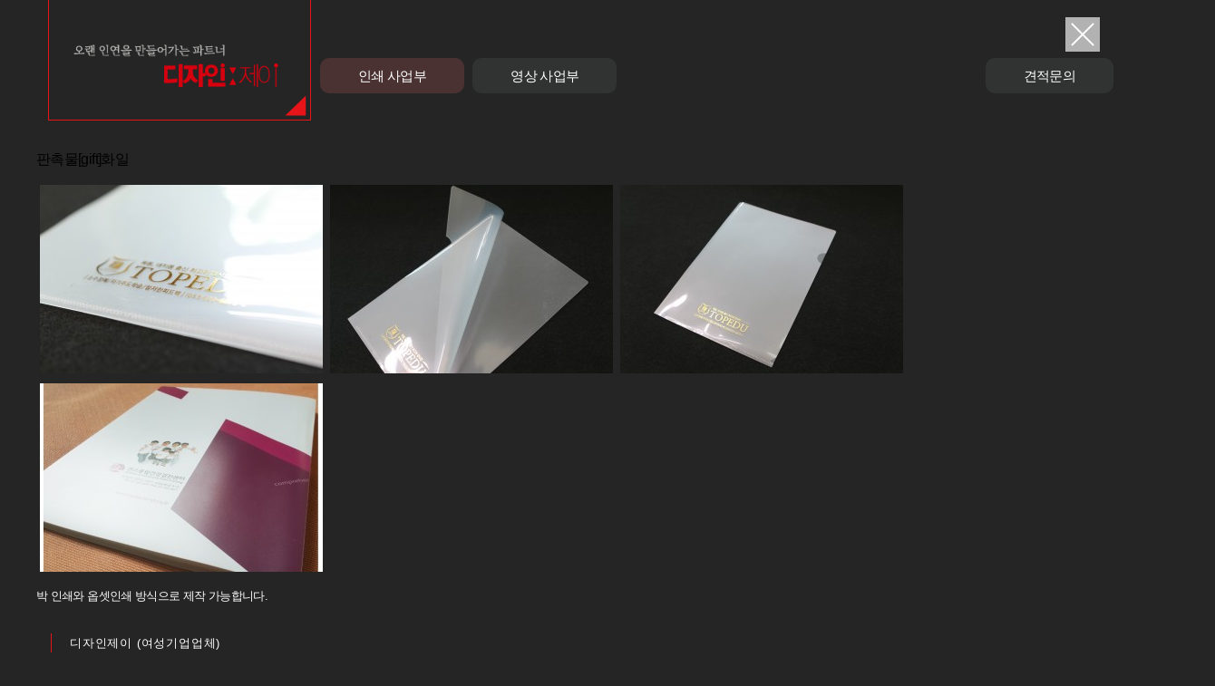

--- FILE ---
content_type: text/html; charset=utf-8
request_url: http://design-j.kr/bbs/board.php?bo_table=gift&wr_id=18
body_size: 2510
content:
<!doctype html>
<html lang="ko">
<head>
<!-- <meta http-equiv="X-UA-Compatible" content="IE=EmulateIE7"> -->
<meta charset="UTF-8">
<!-- <meta name="viewport" content="width=device-width, initial-scale=1, minimum-scale=1, maximum-scale=1, user-scalable=no"> -->
<meta name="format-detection" content="telephone=no, address=no, email=no">
<title>화일 > 판촉물 | 디자인제이</title>
<link rel="shortcut icon" href="/favicon.ico" type="image/x-icon">
<link rel="icon" href="/favicon.ico" type="image/x-icon">

<link rel="stylesheet" href="http://design-j.kr/theme/designj/css/common.css" />
<link rel="stylesheet" href="http://designj1478.cafe24.com/css/dmax_notokr_new.css" />
<link rel="stylesheet" href="http://design-j.kr/theme/designj/css/perfect-scrollbar.css">
<script src="https://www.youtube.com/iframe_api"></script>
<!-- <link rel="stylesheet" href="http://design-j.kr/theme/designj/css/default.css?ver=171222"> -->
<!--[if lt IE 9]><script src="../js/html5shiv.js"></script><![endif]-->
<script>
// 자바스크립트에서 사용하는 전역변수 선언
var g5_url       = "http://design-j.kr";
var g5_bbs_url   = "http://design-j.kr/bbs";
var g5_is_member = "";
var g5_is_admin  = "";
var g5_is_mobile = "";
var g5_bo_table  = "gift";
var g5_sca       = "";
var g5_editor    = "";
var g5_cookie_domain = "";
</script>
<script src="http://design-j.kr/js/jquery-1.8.3.min.js"></script>
<script src="http://design-j.kr/js/jquery.menu.js?ver=171222"></script>
<script src="http://design-j.kr/js/common.js?ver=171222"></script>
<script src="http://design-j.kr/js/wrest.js?ver=171222"></script>
<script src="http://design-j.kr/js/placeholders.min.js"></script>
<script src="http://design-j.kr/js/prefixfree.min.js"></script>
<script src="http://design-j.kr/js/perfect-scrollbar.min.js"></script>
<link rel="stylesheet" href="http://design-j.kr/js/font-awesome/css/font-awesome.min.css">
</head>
<body>
<!--[if (ie 8)|(ie 9)]>
<div id="max_browser_msg">
	<h1 class="skip">권장 브라우저 안내</h1>
	<p>IE버전이 낮아 홈페이지 이용에 불편함이 있으므로 <mark>IE10이상이나 다른 브라우저를 이용해 주세요.</mark> 편리한 사이트 이용을 위하여 최신 브라우저로 업그레이드를 권장합니다. 하위버전의 브라우저는 보안에 취약하오니 브라우저 업데이트를 꼭 해주시기 바랍니다.</p>
	<a href="https://browsehappy.com/" target="_blank" title="새창으로 열기" class="bt_browser_upgrade">브라우저 업그레이드 하기</a>
	<a href="javascript:;" class="bt_close_browser">닫기</a>
</div>
<script type="text/javascript">
	$('.bt_close_browser').click(function(){
		$('#max_browser_msg').slideUp(300);
	});
</script>-->
 
	<div id="subwrap">
		<div id="header">
			<h1><a href="/" class="logo">디자인제이</a></h1>
			<h2 class="skip">메인메뉴</h2>
			<ul class="lnb">

				<li><a href="/bbs/group.php?gr_id=print" class="active">인쇄 사업부</a></li>
				<li><a href="/bbs/board.php?bo_table=media">영상 사업부</a></li>
			</ul>
			<p>
				<a href="/bbs/write.php?bo_table=inquiry" data-gkey="6Lc2Q64UAAAAAOSXenkR8T1bif2_9YYTMO4_-KQ0" data-requesturi="/bbs/board.php?bo_table=gift&wr_id=18" class="btn_inquiry" id="bt_inquiry">견적문의</a>
			</p>
		</div>


	


	<h2 class="v_tt"><span>판촉물[gift]</span>화일</h2>
		<div class="scroll_cnt product_layer_cnt">
		<div class="product_layer_box">
			<ul>
				<li><img src="http://design-j.kr/data/file/gift/thumb-2039928971_Re5EJWr6_29c0016eb5c2c221b3836bf97ac9cd18a9291fe0_312x208.jpg" alt=""/></li><li><img src="http://design-j.kr/data/file/gift/thumb-2039928971_K71PWvBy_df9392a5ea685c9bb87713f4a2c11fc0eac4e452_312x208.jpg" alt=""/></li><li><img src="http://design-j.kr/data/file/gift/thumb-2039928971_YkB7SZ2g_13e96f1fb8ee22a532f53a008a4b37b25f6db3c9_312x208.jpg" alt=""/></li><li><img src="http://design-j.kr/data/file/gift/thumb-2039928971_rGcio6Jp_a93cfac75e8ac8486d7c43ff0f69273dd8b10dd6_312x208.jpg" alt=""/></li>			</ul>
			<p>박 인쇄와 옵셋인쇄 방식으로 제작 가능합니다.</p>
		</div>
	</div>
	<div class="product_layer_nav">
				<a href="./board.php?bo_table=gift&amp;wr_id=17" class="product_layer_prev_btn bbs_ajax_view"><span></span>Previous</a>
				<a href="./board.php?bo_table=gift&amp;wr_id=19" class="product_layer_next_btn bbs_ajax_view"><span></span>Next</a>
			</div>
	<div class="product_layer_close"><a href="javascript:;" class="product_layer_close_btn">창 닫기</a></div>


	    <div id="footer">
		<h2 class="skip">회사정보</h2>
		<ul class="f_info">
			<li>디자인제이 (여성기업업체)</li>
			<li><a href="http://kko.to/e6r2xmajM" target="_blank" title="지도보기">대구광역시 달서구 야외음악당로 221 1층 디자인제이 </a></li>
			<li>대표. 김진규, 최미영</li>
			<li>사업자등록번호. 502-27-43292</li>
			
			<li>T <a href="tel:053-423-1478">053.423.1478</a></li>
			<li>E <a href="mailto:de1478@daum.net">de1478@daum.net</a></li>
			<li>F 053.423.1479</li>
			<li><a href="/adm/" target="_blank" style="color:#252525; font-size:12px;"> DESIGNJ</a></li>
		</ul>
		<cite class="skip">&copy; 2019 designj. All rights reserved.</cite>
	</div>
		
</div>

<!-- } 하단 끝 -->

<script>
$(function() {
    // 폰트 리사이즈 쿠키있으면 실행
    font_resize("container", get_cookie("ck_font_resize_rmv_class"), get_cookie("ck_font_resize_add_class"));
});
</script>

</body>
</html>

<!-- 사용스킨 : theme/print -->


--- FILE ---
content_type: text/css
request_url: http://design-j.kr/theme/designj/css/common.css
body_size: 2441
content:
@charset "utf-8";
/*
	max css var.3
	date : 2019-05-23
	name : design team son ga yeon
	- response web size -
	pc : (w)1280px
	tablet : (w)1024px (가로모드) , (w)800px (세로모드) , (w)768px (세로모드)
	mobile : (w)740px (가로모드) , (w)414px (세로모드)
	mobile : (w)640px (가로모드) , (w)360px (세로모드)
	- site color -
	main #232857 , sub #8bb7bf #81817f , point #ff7022
	- font weight -
	200,400,700
*/

@import url('layout.css');
@import url('main.css');
@import url('sub.css');

.skip,legend{position:absolute}a,abbr,address,article,aside,audio,blockquote,body,canvas,caption,cite,code,dd,del,details,dfn,div,dl,dt,em,fieldset,figcaption,figure,footer,form,h1,h2,h3,h4,h5,header,hgroup,hr,html,i,iframe,img,ins,kbd,li,main,mark,nav,ol,output,p,pre,q,ruby,s,samp,section,small,span,strong,sub,summary,sup,tbody,td,tfoot,th,thead,time,tr,u,ul,var,video{padding:0;margin:0;border:0;font-size:inherit;font-weight:inherit;font-family:inherit;color:inherit; vertical-align:baseline}body{line-height:1;font-family:'Noto Sans KR','Malgun Gothic',sans-serif;font-size:16px;color:#000;letter-spacing:-.04em}a{text-decoration:none}ol,ul{list-style:none}table{border-collapse:collapse;border-spacing:0}caption,hr{display:none}legend{height:0;font-size:0;line-height:0;overflow:hidden;text-indent:-20000px}address,cite,em{font-style:normal}button,label{cursor:pointer}button{border:0;background:0 0;display:inline-block}article,aside,details,figcaption,figure,footer,header,hgroup,nav,section{display:block}.skip{visibility:hidden;top:0;left:0}
textarea{resize:none}
textarea,input{line-height:1;font-family:'Noto Sans KR','Malgun Gothic',sans-serif;font-size:16px;color:#000;letter-spacing:-.04em}
/* browser_msg */
#max_browser_msg{width:100%;height:auto;background:#222;padding:15px;box-sizing:border-box;text-align:center;position:relative}#max_browser_msg p,#max_browser_msg mark{color:#fff;line-height:140%;font-size:12px;letter-spacing:0}#max_browser_msg mark{background:#f0bd41;color:#000;padding:0 5px}#max_browser_msg .bt_browser_upgrade{display:inline-block;font-size:12px;background:#fff;padding:5px 30px;margin:15px 0 0 0}#max_browser_msg .bt_close_browser{position:absolute;top:0;right:0;background:#fff;font-size:11px;padding:10px 10px}
idth:100%;height:auto;background:#222;padding:15px;box-sizing:border-box;text-align:center;position:relative}#max_browser_msg p,#max_browser_msg mark{color:#fff;line-height:140%;font-size:12px;letter-spacing:0}#max_browser_msg mark{background:#f0bd41;color:#000;padding:0 5px}#max_browser_msg .bt_browser_upgrade{display:inline-block;font-size:12px;background:#fff;padding:5px 30px;margin:15px 0 0 0}#max_browser_msg .bt_close_browser{position:absolute;top:0;right:0;background:#fff;font-size:11px;padding:10px 10px}

/*close-up-thumb*/
.close-up-thumb-pic a {position:relative;}
.close-up-thumb-pic .thumb {display:block; width:100%; height:auto; overflow:hidden; line-height:0;}
.close-up-thumb-pic .thumb img {width:100%; height:auto; transition: all 0.5s ease-out;}
.close-up-thumb-pic .thumb_txt {opacity:0; position:absolute; top:100%; left:0; width:96%; padding:2%; color:#fff;}
.close-up-thumb-pic .thumb_txt strong {display:block; font-size:16px;}
.close-up-thumb-pic .thumb_txt em {display:block; font-size:14px; font-weight:300; margin-top:12px;}
.close-up-thumb-pic .thumb_txt span {display:inline-block; padding:8px 20px; margin-top:20px; border:1px solid #fff; font-size:13px;}

.close-up-thumb-pic a:hover .thumb img {transform:scale(1.1,1.1);}
.close-up-thumb-pic.blk a:hover .thumb {background:#000;}
.close-up-thumb-pic.blk a:hover .thumb img {opacity:.3;}
.close-up-thumb-pic a:hover .thumb_txt {opacity:1; top:50%; transform:translateY(-50%); transition:all .3s;}

/* scrollbar */
.scroll_cnt {overflow:auto; position:relative;}


/* sir default */

/* 팝업레이어 */
#hd_pop {z-index:1000;position:relative;margin:0 auto;height:0}
#hd_pop h2 {position:absolute;font-size:0;line-height:0;overflow:hidden}
.hd_pops {position:absolute;background:none;}
.hd_pops img{max-width:100%}
.hd_pops_con {}
.hd_pops_footer {padding: 0;background:#000;color:#fff;text-align:left;position:relative;}
.hd_pops_footer:after {display:block;visibility:hidden;clear:both;content:""}
.hd_pops_footer button {width:50%; padding:12px 10px; text-align:center; border:0; color:#fff}
.hd_pops_footer .hd_pops_reject{background:#000;}
.hd_pops_footer .hd_pops_close{background:#000; border-left:1px solid #333; position:absolute;top:0;right:0}

/* 테이블 */
.new_win {}
.new_win h1 {font-size:1.17em;padding:15px 20px; border-bottom:1px solid #ddd; color:#fff; }
.new_win h2 {margin:0 20px 10px}
.new_win_ul {margin:-20px 0 20px 0;padding:0 0 0 20px;border-bottom:1px solid #515151;background:#484848;list-style:none;zoom:1}
.new_win_ul:after {display:block;visibility:hidden;clear:both;content:""}
.new_win_ul li {float:left;margin-left:-1px}

.new_win .win_btn {clear:both;padding:10px;text-align:center} /* 새창용 */
.new_win .win_btn button {display:inline-block;padding:0 10px;height:30px;border:0;line-height:2em;cursor:pointer}
.new_win .win_btn input {padding:0 10px;height:30px;line-height:2em}
.new_win .win_btn a {display:inline-block;padding:0 10px;height:30px;background:#4b545e;color:#fff;vertical-align:middle;line-height:2.4em}
.new_win .win_btn a:focus, .new_win .win_btn a:hover {text-decoration:none}

table {clear:both;width:100%;border-collapse:collapse;border-spacing:0;}
table caption {height:0;font-size:0;line-height:0;overflow:hidden}
table td{line-height: 22px;}
tfoot th, tfoot td {border:1px solid #d6dce7;background:#eee;padding:5px;text-align:center;font-weight:bold;}
tfoot th {}

.tbl_wrap {margin:0 0 10px;padding:0}

/* thead 한 줄 테이블 */
.tbl_head01 { background:#fff; }
.tbl_head01 table {clear:both;width:100%;border-collapse:collapse;border-spacing:0}
.tbl_head01 thead th {background:#6f809a;color:#fff;border:1px solid #60718b;font-weight:normal;text-align:center;padding:8px 5px;font-size:0.92em}
.tbl_head01 thead th a{color:#fff}
.tbl_head01 thead input {vertical-align:top} /* middle 로 하면 게시판 읽기에서 목록 사용시 체크박스 라인 깨짐 */
.tbl_head01 thead a {color:#383838;text-decoration:underline}
.tbl_head01 tbody th{border:1px solid #d6dce7;padding:5px;text-align:center}
.tbl_head01 tbody td{border:1px solid #d6dce7;padding:5px;text-align:center}
.tbl_head01 tbody tr:nth-child(even){background:#eff3f9}
.tbl_head01 tbody td .frm_input{width:100%;}
.tbl_head01 tbody td select{width:100%}
.tbl_head01 table .tbl_input{height:27px;line-height:25px;border:1px solid #d5d5d5;width:100%}
.tbl_head01 table select {height: 27px;line-height: 25px;width: 100%;}

.msg_sound_only, .sound_only {display:inline-block !important;position:absolute;top:0;left:0;margin:0 !important;padding:0 !important;font-size:0;line-height:0;border:0 !important;overflow:hidden !important}


/* Tab */
#Hb_cate ul {display:flex; margin-bottom:2rem;}
#Hb_cate ul li {margin:0 0 0 10px;}
#Hb_cate ul li a {color:#fff; display:inline-block; padding:0.6rem 1rem; text-align:center; line-height:1.3; word-break:keep-all; border:1px solid rgba(255,255,255,.4); border-radius:20px;
font-size:15px; letter-spacing:0; opacity:.8; transition:all .3s; letter-spacing:-0.06em;}
#Hb_cate ul li a:hover {background:#fff; opacity:1; color:#222;}
#Hb_cate ul li a#bo_cate_on {background:#fff; color:#222; opacity:1;}

--- FILE ---
content_type: text/css
request_url: http://designj1478.cafe24.com/css/dmax_notokr_new.css
body_size: 571
content:
/* noto-sans-kr-100 - korean */
@font-face {
  font-family: 'Noto Sans KR';
  font-style: normal;
  font-weight: 100;
  src: url('//designj1478.cafe24.com/font/NKR/noto-sans-kr-v11-korean-100.eot'); /* IE9 Compat Modes */
  src: local('Noto Sans KR Thin'), local('NotoSansKR-Thin'),
       url('//designj1478.cafe24.com/font/NKR/noto-sans-kr-v11-korean-100.eot?#iefix') format('embedded-opentype'), /* IE6-IE8 */
       url('//designj1478.cafe24.com/font/NKR/noto-sans-kr-v11-korean-100.woff2') format('woff2'), /* Super Modern Browsers */
       url('//designj1478.cafe24.com/font/NKR/noto-sans-kr-v11-korean-100.woff') format('woff'), /* Modern Browsers */
       url('//designj1478.cafe24.com/font/NKR/noto-sans-kr-v11-korean-100.ttf') format('truetype'), /* Safari, Android, iOS */
       url('//designj1478.cafe24.com/font/NKR/noto-sans-kr-v11-korean-100.svg#NotoSansKR') format('svg'); /* Legacy iOS */
}
/* noto-sans-kr-300 - korean */
@font-face {
  font-family: 'Noto Sans KR';
  font-style: normal;
  font-weight: 300;
  src: url('//designj1478.cafe24.com/font/NKR/noto-sans-kr-v11-korean-300.eot'); /* IE9 Compat Modes */
  src: local('Noto Sans KR Light'), local('NotoSansKR-Light'),
       url('//designj1478.cafe24.com/font/NKR/noto-sans-kr-v11-korean-300.eot?#iefix') format('embedded-opentype'), /* IE6-IE8 */
       url('//designj1478.cafe24.com/font/NKR/noto-sans-kr-v11-korean-300.woff2') format('woff2'), /* Super Modern Browsers */
       url('//designj1478.cafe24.com/font/NKR/noto-sans-kr-v11-korean-300.woff') format('woff'), /* Modern Browsers */
       url('//designj1478.cafe24.com/font/NKR/noto-sans-kr-v11-korean-300.ttf') format('truetype'), /* Safari, Android, iOS */
       url('//designj1478.cafe24.com/font/NKR/noto-sans-kr-v11-korean-300.svg#NotoSansKR') format('svg'); /* Legacy iOS */
}
/* noto-sans-kr-regular - korean */
@font-face {
  font-family: 'Noto Sans KR';
  font-style: normal;
  font-weight: 400;
  src: url('//designj1478.cafe24.com/font/NKR/noto-sans-kr-v11-korean-regular.eot'); /* IE9 Compat Modes */
  src: local('Noto Sans KR Regular'), local('NotoSansKR-Regular'),
       url('//designj1478.cafe24.com/font/NKR/noto-sans-kr-v11-korean-regular.eot?#iefix') format('embedded-opentype'), /* IE6-IE8 */
       url('//designj1478.cafe24.com/font/NKR/noto-sans-kr-v11-korean-regular.woff2') format('woff2'), /* Super Modern Browsers */
       url('//designj1478.cafe24.com/font/NKR/noto-sans-kr-v11-korean-regular.woff') format('woff'), /* Modern Browsers */
       url('//designj1478.cafe24.com/font/NKR/noto-sans-kr-v11-korean-regular.ttf') format('truetype'), /* Safari, Android, iOS */
       url('//designj1478.cafe24.com/font/NKR/noto-sans-kr-v11-korean-regular.svg#NotoSansKR') format('svg'); /* Legacy iOS */
}
/* noto-sans-kr-500 - korean */
@font-face {
  font-family: 'Noto Sans KR';
  font-style: normal;
  font-weight: 500;
  src: url('//designj1478.cafe24.com/font/NKR/noto-sans-kr-v11-korean-500.eot'); /* IE9 Compat Modes */
  src: local('Noto Sans KR Medium'), local('NotoSansKR-Medium'),
       url('//designj1478.cafe24.com/font/NKR/noto-sans-kr-v11-korean-500.eot?#iefix') format('embedded-opentype'), /* IE6-IE8 */
       url('//designj1478.cafe24.com/font/NKR/noto-sans-kr-v11-korean-500.woff2') format('woff2'), /* Super Modern Browsers */
       url('//designj1478.cafe24.com/font/NKR/noto-sans-kr-v11-korean-500.woff') format('woff'), /* Modern Browsers */
       url('//designj1478.cafe24.com/font/NKR/noto-sans-kr-v11-korean-500.ttf') format('truetype'), /* Safari, Android, iOS */
       url('//designj1478.cafe24.com/font/NKR/noto-sans-kr-v11-korean-500.svg#NotoSansKR') format('svg'); /* Legacy iOS */
}
/* noto-sans-kr-700 - korean */
@font-face {
  font-family: 'Noto Sans KR';
  font-style: normal;
  font-weight: 700;
  src: url('//designj1478.cafe24.com/font/NKR/noto-sans-kr-v11-korean-700.eot'); /* IE9 Compat Modes */
  src: local('Noto Sans KR Bold'), local('NotoSansKR-Bold'),
       url('//designj1478.cafe24.com/font/NKR/noto-sans-kr-v11-korean-700.eot?#iefix') format('embedded-opentype'), /* IE6-IE8 */
       url('//designj1478.cafe24.com/font/NKR/noto-sans-kr-v11-korean-700.woff2') format('woff2'), /* Super Modern Browsers */
       url('//designj1478.cafe24.com/font/NKR/noto-sans-kr-v11-korean-700.woff') format('woff'), /* Modern Browsers */
       url('//designj1478.cafe24.com/font/NKR/noto-sans-kr-v11-korean-700.ttf') format('truetype'), /* Safari, Android, iOS */
       url('//designj1478.cafe24.com/font/NKR/noto-sans-kr-v11-korean-700.svg#NotoSansKR') format('svg'); /* Legacy iOS */
}
/* noto-sans-kr-900 - korean */
@font-face {
  font-family: 'Noto Sans KR';
  font-style: normal;
  font-weight: 900;
  src: url('//designj1478.cafe24.com/font/NKR/noto-sans-kr-v11-korean-900.eot'); /* IE9 Compat Modes */
  src: local('Noto Sans KR Black'), local('NotoSansKR-Black'),
       url('//designj1478.cafe24.com/font/NKR/noto-sans-kr-v11-korean-900.eot?#iefix') format('embedded-opentype'), /* IE6-IE8 */
       url('//designj1478.cafe24.com/font/NKR/noto-sans-kr-v11-korean-900.woff2') format('woff2'), /* Super Modern Browsers */
       url('//designj1478.cafe24.com/font/NKR/noto-sans-kr-v11-korean-900.woff') format('woff'), /* Modern Browsers */
       url('//designj1478.cafe24.com/font/NKR/noto-sans-kr-v11-korean-900.ttf') format('truetype'), /* Safari, Android, iOS */
       url('//designj1478.cafe24.com/font/NKR/noto-sans-kr-v11-korean-900.svg#NotoSansKR') format('svg'); /* Legacy iOS */
}

--- FILE ---
content_type: text/css
request_url: http://design-j.kr/theme/designj/css/perfect-scrollbar.css
body_size: 683
content:
/*
 * Container style
 */
.ps {
position:relative;
  overflow: hidden !important;
  overflow-anchor: none;
  -ms-overflow-style: none;
  touch-action: auto;
  -ms-touch-action: auto;
  
}

/*
 * Scrollbar rail styles
 */
.ps__rail-x {
  display: none;
  /* opacity: 0; */
  transition: background-color .2s linear, opacity .2s linear;
  -webkit-transition: background-color .2s linear, opacity .2s linear;
  height: 5px;
  /* there must be 'bottom' or 'top' for ps__rail-x */
  bottom: 0px;
  /* please don't change 'position' */
  position: absolute;
  
}

.ps__rail-y {
  display: none;
  /* opacity: 0; */
  transition: background-color .2s linear, opacity .2s linear;
  -webkit-transition: background-color .2s linear, opacity .2s linear;
  width: 15px;
  /* there must be 'right' or 'left' for ps__rail-y */
  right: 0;
  /* please don't change 'position' */
  position: absolute;
  
}

.ps--active-x > .ps__rail-x,
.ps--active-y > .ps__rail-y {
  display: block;
  background:none;
  border-radius:50px;
  height:5px;
}

/* .ps:hover > .ps__rail-x,
.ps:hover > .ps__rail-y,
.ps--focus > .ps__rail-x,
.ps--focus > .ps__rail-y,
.ps--scrolling-x > .ps__rail-x,
.ps--scrolling-y > .ps__rail-y {
  opacity: 0.6;
} */

.ps .ps__rail-x:hover,
.ps .ps__rail-y:hover,
.ps .ps__rail-x:focus,
.ps .ps__rail-y:focus,
.ps .ps__rail-x.ps--clicking,
.ps .ps__rail-y.ps--clicking {
  background:rgba(0,0,0,0.5);
  opacity: 0.9;
}

/*
 * Scrollbar thumb styles
 */
.ps__thumb-x {
  background-color: #ff7022;
  border-radius: 6px;
  transition: background-color .2s linear, height .2s ease-in-out;
  -webkit-transition: background-color .2s linear, height .2s ease-in-out;
  height: 5px;
  /* there must be 'bottom' for ps__thumb-x */
  bottom: 0;
  /* please don't change 'position' */
  position: absolute;
}

.ps__thumb-y {
  background-color: #ff0000;
  border-radius: 6px;
  transition: background-color .2s linear, width .2s ease-in-out;
  -webkit-transition: background-color .2s linear, width .2s ease-in-out;
  width: 6px;
  /* there must be 'right' for ps__thumb-y */
  right: 2px;
  /* please don't change 'position' */
  position: absolute;
}

.ps__rail-x:hover > .ps__thumb-x,
.ps__rail-x:focus > .ps__thumb-x,
.ps__rail-x.ps--clicking .ps__thumb-x {
  background-color: #ff7022;
  height: 5px;
}

.ps__rail-y:hover > .ps__thumb-y,
.ps__rail-y:focus > .ps__thumb-y,
.ps__rail-y.ps--clicking .ps__thumb-y {
  background-color: #ff0000;
  width: 11px;
}

/* MS supports */
@supports (-ms-overflow-style: none) {
  .ps {
    overflow: auto !important;
  }
}


--- FILE ---
content_type: text/css
request_url: http://design-j.kr/theme/designj/css/layout.css
body_size: 563
content:
@charset "utf-8";

#sitewrap {width:100%;}
#subwrap {width:1200px; padding:0 0 40px; margin:0 auto; position:relative;}

#header {width:100%; height:132px; margin-bottom:36px; position:relative;}
#header h1 {position:absolute; top:0; left:13px; width:288px; height:132px;}
#header h1 a {display:block; width:100%; height:100%; background:url("../image/common/logo.png") 50% no-repeat; background-size:cover; border:1px solid #e7141a; border-top:0; font-size:0;}

.lnb {position:absolute; top:64px; left:304px; overflow:hidden;}
.lnb li {float:left;}
.lnb a {display:block; padding:12px 42px; margin-left:9px; font-size:15px; color:#fff; background:#313232; border-radius:10px;}
.lnb a:hover,
.lnb a.active {background:#4a3232;}

#bt_inquiry {position:absolute; top:64px; right:12px; display:block; padding:12px 42px; font-size:15px; border-radius:10px; background:#313232; color:#fff;}
#bt_inquiry:hover {background:#f1f1f1; color:#333;}

#container {width:100%;}

#footer {overflow:hidden; padding-left:20px; margin:32px 36px 0 16px; border-left:1px solid #e7141a; letter-spacing:.05em;}
#footer li {font-size:13px; font-weight:300; color:#fff; line-height:1.7;}
#footer li:nth-child(n+2) {float:left; margin-right:30px; font-weight:100;}







--- FILE ---
content_type: text/css
request_url: http://design-j.kr/theme/designj/css/main.css
body_size: 855
content:
@charset "utf-8";

@keyframes ani-fog {
	0% {left:0; opacity:1;} 80% {left:0; opacity:0;} 100% {left:-100%; opacity:0; display:none}
}

.front {width:100%; height:100%; background:#252525; color:#fff; display:table; position:fixed; z-index:9999; left:0; }
.front.hidden { animation-name:ani-fog; animation-duration:2s; animation-fill-mode:forwards; }
.front_cnt {display:table-cell; vertical-align:middle;}
.front_box {width:1024px; height:auto; margin:0 auto; position:relative; overflow:hidden; padding-bottom:40px;}
.front_img {float:left; margin-top:32px; width:184px; height:38px; font-size:0; background:url("../image/common/front_logo.png") 50% no-repeat; background-size:cover;}
.front_txt {float:left; font-size:13px; padding:0 0 0 24px; margin-left:40px; color:#fff; line-height:2; border-left:1px solid #fff; }
.front .indexskip { position:absolute; right:0; bottom:0;  }
.front .indexskip button { display:block; padding:5px 20px; border:1px solid #fff; color:#fff; }
.front .indexskip button:hover { background:#fff; color:#333; }


.intro {width:100%; height:100%; background:#464646; overflow:hidden; position:fixed; z-index:999;}
.intro_bg {position:absolute; top:0; left:-50%; width:100%; height:100%; background:#262626; border-right:2px solid #e60404; -webkit-transform:skew(-20deg); -moz-transform:skew(-20deg); transform:skew(-20deg); }
.intro_box {position:absolute; top:0; z-index:1; width:50%; height:100%; text-align:center; display:table;}
.intro_box1 {left:0;}
.intro_box2 {left:50%;}
.intro_box i {display:block; width:64px; height:72px; margin:0 auto;}
.intro_box1 i {background:url("../image/main/ico_intro1.png") 50% no-repeat; background-size:cover;}
.intro_box2 i {background:url("../image/main/ico_intro2.png") 50% no-repeat; background-size:cover;}
.intro_box span {display:inline-block; padding:0 5px; margin:14px 0 0; font-size:15px; color:#fff; border:1px solid #fff; border-top:0; border-bottom:0; }
.intro_box ul {height:0; opacity:0;}
.intro_box li {font-size:13px; font-weight:300; margin-bottom:8px;}
.intro_cnt {display:table-cell; vertical-align:middle;}
.intro a {color:#fff;}
.intro_box:hover span, .intro_box.active span {margin:24px 0 36px; font-size:18px;}
.intro_box:hover ul, .intro_box.active ul {height:auto; opacity:1; transition:all 1s;}



.bo_category {}



--- FILE ---
content_type: text/css
request_url: http://design-j.kr/theme/designj/css/sub.css
body_size: 1922
content:
@charset "utf-8";
body {background:#252525;}


.stt {font-size:28px; color:#e50103; padding-bottom:8px; margin:0 12px 22px; border-bottom:1px solid #575757;}
.stt em {font-weight:300; font-size:15px; color:#fff;}
.stt span {font-weight:100;font-size:15px; color:#fff; opacity:.8; margin-left:24px;}



.bo_list {width:100%; margin:0 auto; position:relative;}

.bo_category { }
.bo_category::after {content:''; display:block; width:100%; clear:both;}
.bo_category li {float:left; width:288px; height:288px; margin:6px; text-align:center;}
.bo_category li.large {width:588px; height:288px;}
.bo_category a {display:block; width:100%; height:100%; padding:0 30px; box-sizing:border-box; background:#313232;}
.bo_category a * {color:#fff;}
.bo_category h3 {padding:110px 0 0; font-size:25px;}
.bo_category span {display:inline-block; font-weight:400; font-size:16px;}
.bo_category em {display:block; margin:10px 0 42px; font-size:16px; font-weight:100; letter-spacing:.03em; opacity:.8;}
.bo_category p {font-size:13px; font-weight:100; line-height:1.7; opacity:.8;}
.bo_category a:hover {background:#fff;}
.bo_category a:hover * {color:#000; font-weight:400; opacity:1;}
.bo_category a:hover h3 {color:#e50103;}



.bo_product {padding:0 6px;}
.bo_product::after {content:''; display:block; width:100%; clear:both;}
.bo_product li {float:left; width:285px; height:215px; margin:0 6px 16px; text-align:center; position:relative;}
.bo_product li a {display:block; width:100%; height:100%; overflow:hidden;}
.bo_product li a .img_text {position:absolute; left:0; bottom:0; padding:20px; z-index:1; color:#fff;}

.product_layer {position:fixed; z-index:999; top:10%; left:50%; transform:translate(-50%, 0%); width:688px; height:auto; max-height:80%; min-height:620px; background:#646464; padding:20px 24px 30px; box-sizing:border-box;}

.product_layer h2 {font-size:16px; color:#fff;}
.product_layer h2 span {display:block; margin-bottom:4px; font-weight:500; font-size:12px; color:#ff0000;}

.product_layer_cnt {width:100%; height:90%; margin-top:20px; box-sizing:border-box;}
.product_layer_box {height:100%; max-height:520px;}
.product_layer_cnt ul {width:100%; margin-bottom:6px; overflow:hidden;}
.product_layer_cnt li {float:left; width:312px; margin:0 4px 8px;}
.product_layer_cnt li img {max-width:100%;}
.product_layer_cnt p {line-height:1.5; font-weight:300; font-size:13px; color:#fff;}

.product_layer_nav a {position:absolute; top:40%; z-index:999; font-size:0;}
.product_layer_prev_btn {left:-100px;}
.product_layer_next_btn {right:-100px;}
.product_layer_nav a span {position:relative; display:block; width:60px; height:60px; border-radius:30px; margin-bottom:8px; background:#000;}
.product_layer_nav a span::before {top:22px; width:20px; height:2px; background:#fff; position:absolute; content:'';}
.product_layer_nav a span::after {top:36px; width:20px; height:2px; background:#fff; position:absolute; content:'';}
.product_layer_prev_btn span::before {left:18px; transform:rotate(-45deg);}
.product_layer_prev_btn span::after {left:18px; transform:rotate(45deg);}
.product_layer_next_btn span::before {right:18px; transform:rotate(45deg);}
.product_layer_next_btn span::after {right:18px; transform:rotate(-45deg);}


.product_layer_close {position:absolute; top:19px; right:27px;}
.product_layer_close_btn {display:block; width:38px; height:38px; font-size:0; position:relative; background:#b2b2b2;}
.product_layer_close_btn::before {width:34px; height:2px; transform:rotate(45deg); background:#fff; content:''; display:block; position:absolute; top:18px; left:2px;}
.product_layer_close_btn::after {width:34px; height:2px; transform:rotate(-45deg); background:#fff; content:''; display:block; position:absolute; top:18px; left:2px;}
.product_layer_bg {position:fixed; z-index:998; top:0; left:0; width:100%; height:100%; background:rgba(0,0,0,.8);}

.bo_back_wrap {position:absolute; top:0; right:-92px;}
.btn_back {display:block; width:76px; height:76px; line-height:76px; text-align:center; font-size:14px; color:#fff; background:#313232; border-radius:100%;}
.btn_back:hover {background:#4a3232; color:#fff;}

.note {margin:12px 12px 0; font-size:13px; font-weight:100; color:#fff;}
.note::after {content:''; display:block; width:100%; clear:both;}
.note p {  width:100%; line-height:1.75; color:#ccc;}
.note .btn_wrap {float:right; width:150px;}
.note .btn_inquiry {display:block; width:150px; height:58px; line-height:58px; font-weight:300; font-size:14px; text-align:center; border:1px solid #fff;}
.note .btn_inquiry:hover {border-color:#fff; background:#fff; color:#000; font-weight:400;}

.inquiry_layer {position:fixed; z-index:999; top:12%; left:50%; transform:translate(-50%, 0%); width:688px; height:auto; overflow:hidden; background:#646464; padding:30px 20px; box-sizing:border-box;}
.inquiry_layer h2 {font-size:18px; color:#fff;}
.inquiry_layer_cnt {width:100%; height:auto; box-sizing:border-box;}
.inquiry_layer_box {height:100%; margin-top:22px; overflow:hidden;}
.inquiry_layer_box li {margin-top:8px; font-size:15px; color:#fff; overflow:hidden;}
.inquiry_layer .member_info {padding-top:12px; border-top:1px solid #454545;}
.inquiry_layer .member_info li {float:left; width:50%; height:46px;}
.inquiry_layer .member_info label {float:left; display:block; margin-top:10px; width:24%; font-weight:300; font-size:15px; color:#fff; margin-bottom:8px; cursor:default;}
.inquiry_layer .member_info input {float:left; display:block; width:55%; padding:0 2%; height:36px; border-radius:2px; border:0;}
.inquiry_layer .member_item {padding-top:20px; margin-top:20px; border-top:1px solid #454545;}
.inquiry_layer .member_item .input-tt {float:left; display:block; width:12%; font-weight:300;}
.inquiry_layer .member_item .chk_list {float:left; display:block; width:88%; margin:2px 0 16px;}
.inquiry_layer .member_item .chk_list label {display:inline-block; margin:0 20px 0 4px; font-weight:300; font-size:15px;}
.inquiry_layer .member_item textarea {display:block; width:96%; height:80px; padding:2%; border-radius:2px; border:0;}
.inquiry_layer .member_item input[type="file"] {width:100%; padding:1% 2%; background:#fff; color:#000; border-radius:2px; box-sizing:border-box;}
.inquiry_layer .tip {padding:10px 20px; margin:20px 0; background:#454545; clear:left;}
.inquiry_layer .tip dl {overflow:hidden;}
.inquiry_layer .tip dt {float:left; width:14%; font-weight:300; font-size:15px; line-height:1.5; color:#fff;}
.inquiry_layer .tip dd {float:left; width:86%; font-weight:300; font-size:13px; line-height:1.5; letter-spacing:0; color:#ccc;}

.inpuiry_layer_btn {margin-top:20px; text-align:center;}
.inpuiry_layer_btn button {width:200px; height:50px; background:#313232; color:#fff;}
.inpuiry_layer_btn button:hover {width:200px; height:50px; background:#000; color:#fff;}
.inquiry_layer_close {position:absolute; top:19px; right:27px;}
.inquiry_layer_close_btn {display:block; width:38px; height:38px; font-size:0; position:relative; background:#b2b2b2;}
.inquiry_layer_close_btn::before {width:34px; height:2px; transform:rotate(45deg); background:#fff; content:''; display:block; position:absolute; top:18px; left:2px;}
.inquiry_layer_close_btn::after {width:34px; height:2px; transform:rotate(-45deg); background:#fff; content:''; display:block; position:absolute; top:18px; left:2px;}
.inquiry_layer_bg {position:fixed; z-index:998; top:0; left:0; width:100%; height:100%; background:rgba(0,0,0,.8);}



.bo_portfolio { }
.bo_portfolio::after {content:''; display:block; width:100%; clear:both;}
.bo_portfolio li {float:left; width:285px; height:193px; margin:0 6px 12px; text-align:center; position:relative;}
.bo_portfolio li a {display:block; width:100%; height:100%; overflow:hidden;}
.bo_portfolio li a .img_text {position:absolute; left:0; bottom:0; padding:20px; z-index:1; color:#fff;}
.portfolio_layer {position:fixed; z-index:999; top:50%; left:50%; transform:translateX(-50%) translateY(-50%); width:800px; height:auto;}
.portfolio_layer_cnt {width:100%; height:0; padding-bottom:56.25%; box-sizing:border-box; background:#000; position:relative;}
.portfolio_layer_cnt iframe { position:absolute; left:0; right:0; top:0; bottom:0; width:100%; height:100%; }

.portfolio_layer_nav a {position:absolute; top:40%; z-index:999; font-size:0;}
.portfolio_layer_prev_btn {left:-100px;}
.portfolio_layer_next_btn {right:-100px;}
.portfolio_layer_nav a span {position:relative; display:block; width:60px; height:60px; border-radius:30px; margin-bottom:8px; background:#000;}
.portfolio_layer_nav a span::before {top:22px; width:20px; height:2px; background:#fff; position:absolute; content:'';}
.portfolio_layer_nav a span::after {top:36px; width:20px; height:2px; background:#fff; position:absolute; content:'';}
.portfolio_layer_prev_btn span::before {left:18px; transform:rotate(-45deg);}
.portfolio_layer_prev_btn span::after {left:18px; transform:rotate(45deg);}
.portfolio_layer_next_btn span::before {right:18px; transform:rotate(45deg);}
.portfolio_layer_next_btn span::after {right:18px; transform:rotate(-45deg);}

.portfolio_layer_close {position:absolute; top:0; right:-48px;}
.portfolio_layer_close_btn {display:block; width:38px; height:38px; font-size:0; position:relative; background:#b2b2b2;}
.portfolio_layer_close_btn::before {width:34px; height:2px; transform:rotate(45deg); background:#fff; content:''; display:block; position:absolute; top:18px; left:2px;}
.portfolio_layer_close_btn::after {width:34px; height:2px; transform:rotate(-45deg); background:#fff; content:''; display:block; position:absolute; top:18px; left:2px;}
.portfolio_layer_bg {position:fixed; z-index:998; top:0; left:0; width:100%; height:100%; background:rgba(0,0,0,.8);}

.bo_more_wrap {margin-top:20px;}
.btn_more {display:block; width:240px; height:58px; line-height:58px; margin:0 auto; font-weight:300; font-size:14px; text-align:center; border:1px solid #fff; color:#fff;}
.btn_more:hover {background:#fff; font-weight:400; color:#000;}









--- FILE ---
content_type: text/css
request_url: http://design-j.kr/theme/designj/css/common.css
body_size: 2441
content:
@charset "utf-8";
/*
	max css var.3
	date : 2019-05-23
	name : design team son ga yeon
	- response web size -
	pc : (w)1280px
	tablet : (w)1024px (ê°€ë¡œëª¨ë“œ) , (w)800px (ì„¸ë¡œëª¨ë“œ) , (w)768px (ì„¸ë¡œëª¨ë“œ)
	mobile : (w)740px (ê°€ë¡œëª¨ë“œ) , (w)414px (ì„¸ë¡œëª¨ë“œ)
	mobile : (w)640px (ê°€ë¡œëª¨ë“œ) , (w)360px (ì„¸ë¡œëª¨ë“œ)
	- site color -
	main #232857 , sub #8bb7bf #81817f , point #ff7022
	- font weight -
	200,400,700
*/

@import url('layout.css');
@import url('main.css');
@import url('sub.css');

.skip,legend{position:absolute}a,abbr,address,article,aside,audio,blockquote,body,canvas,caption,cite,code,dd,del,details,dfn,div,dl,dt,em,fieldset,figcaption,figure,footer,form,h1,h2,h3,h4,h5,header,hgroup,hr,html,i,iframe,img,ins,kbd,li,main,mark,nav,ol,output,p,pre,q,ruby,s,samp,section,small,span,strong,sub,summary,sup,tbody,td,tfoot,th,thead,time,tr,u,ul,var,video{padding:0;margin:0;border:0;font-size:inherit;font-weight:inherit;font-family:inherit;color:inherit; vertical-align:baseline}body{line-height:1;font-family:'Noto Sans KR','Malgun Gothic',sans-serif;font-size:16px;color:#000;letter-spacing:-.04em}a{text-decoration:none}ol,ul{list-style:none}table{border-collapse:collapse;border-spacing:0}caption,hr{display:none}legend{height:0;font-size:0;line-height:0;overflow:hidden;text-indent:-20000px}address,cite,em{font-style:normal}button,label{cursor:pointer}button{border:0;background:0 0;display:inline-block}article,aside,details,figcaption,figure,footer,header,hgroup,nav,section{display:block}.skip{visibility:hidden;top:0;left:0}
textarea{resize:none}
textarea,input{line-height:1;font-family:'Noto Sans KR','Malgun Gothic',sans-serif;font-size:16px;color:#000;letter-spacing:-.04em}
/* browser_msg */
#max_browser_msg{width:100%;height:auto;background:#222;padding:15px;box-sizing:border-box;text-align:center;position:relative}#max_browser_msg p,#max_browser_msg mark{color:#fff;line-height:140%;font-size:12px;letter-spacing:0}#max_browser_msg mark{background:#f0bd41;color:#000;padding:0 5px}#max_browser_msg .bt_browser_upgrade{display:inline-block;font-size:12px;background:#fff;padding:5px 30px;margin:15px 0 0 0}#max_browser_msg .bt_close_browser{position:absolute;top:0;right:0;background:#fff;font-size:11px;padding:10px 10px}
idth:100%;height:auto;background:#222;padding:15px;box-sizing:border-box;text-align:center;position:relative}#max_browser_msg p,#max_browser_msg mark{color:#fff;line-height:140%;font-size:12px;letter-spacing:0}#max_browser_msg mark{background:#f0bd41;color:#000;padding:0 5px}#max_browser_msg .bt_browser_upgrade{display:inline-block;font-size:12px;background:#fff;padding:5px 30px;margin:15px 0 0 0}#max_browser_msg .bt_close_browser{position:absolute;top:0;right:0;background:#fff;font-size:11px;padding:10px 10px}

/*close-up-thumb*/
.close-up-thumb-pic a {position:relative;}
.close-up-thumb-pic .thumb {display:block; width:100%; height:auto; overflow:hidden; line-height:0;}
.close-up-thumb-pic .thumb img {width:100%; height:auto; transition: all 0.5s ease-out;}
.close-up-thumb-pic .thumb_txt {opacity:0; position:absolute; top:100%; left:0; width:96%; padding:2%; color:#fff;}
.close-up-thumb-pic .thumb_txt strong {display:block; font-size:16px;}
.close-up-thumb-pic .thumb_txt em {display:block; font-size:14px; font-weight:300; margin-top:12px;}
.close-up-thumb-pic .thumb_txt span {display:inline-block; padding:8px 20px; margin-top:20px; border:1px solid #fff; font-size:13px;}

.close-up-thumb-pic a:hover .thumb img {transform:scale(1.1,1.1);}
.close-up-thumb-pic.blk a:hover .thumb {background:#000;}
.close-up-thumb-pic.blk a:hover .thumb img {opacity:.3;}
.close-up-thumb-pic a:hover .thumb_txt {opacity:1; top:50%; transform:translateY(-50%); transition:all .3s;}

/* scrollbar */
.scroll_cnt {overflow:auto; position:relative;}


/* sir default */

/* íŒì—…ë ˆì´ì–´ */
#hd_pop {z-index:1000;position:relative;margin:0 auto;height:0}
#hd_pop h2 {position:absolute;font-size:0;line-height:0;overflow:hidden}
.hd_pops {position:absolute;background:none;}
.hd_pops img{max-width:100%}
.hd_pops_con {}
.hd_pops_footer {padding: 0;background:#000;color:#fff;text-align:left;position:relative;}
.hd_pops_footer:after {display:block;visibility:hidden;clear:both;content:""}
.hd_pops_footer button {width:50%; padding:12px 10px; text-align:center; border:0; color:#fff}
.hd_pops_footer .hd_pops_reject{background:#000;}
.hd_pops_footer .hd_pops_close{background:#000; border-left:1px solid #333; position:absolute;top:0;right:0}

/* í…Œì´ë¸” */
.new_win {}
.new_win h1 {font-size:1.17em;padding:15px 20px; border-bottom:1px solid #ddd; color:#fff; }
.new_win h2 {margin:0 20px 10px}
.new_win_ul {margin:-20px 0 20px 0;padding:0 0 0 20px;border-bottom:1px solid #515151;background:#484848;list-style:none;zoom:1}
.new_win_ul:after {display:block;visibility:hidden;clear:both;content:""}
.new_win_ul li {float:left;margin-left:-1px}

.new_win .win_btn {clear:both;padding:10px;text-align:center} /* ìƒˆì°½ìš© */
.new_win .win_btn button {display:inline-block;padding:0 10px;height:30px;border:0;line-height:2em;cursor:pointer}
.new_win .win_btn input {padding:0 10px;height:30px;line-height:2em}
.new_win .win_btn a {display:inline-block;padding:0 10px;height:30px;background:#4b545e;color:#fff;vertical-align:middle;line-height:2.4em}
.new_win .win_btn a:focus, .new_win .win_btn a:hover {text-decoration:none}

table {clear:both;width:100%;border-collapse:collapse;border-spacing:0;}
table caption {height:0;font-size:0;line-height:0;overflow:hidden}
table td{line-height: 22px;}
tfoot th, tfoot td {border:1px solid #d6dce7;background:#eee;padding:5px;text-align:center;font-weight:bold;}
tfoot th {}

.tbl_wrap {margin:0 0 10px;padding:0}

/* thead í•œ ì¤„ í…Œì´ë¸” */
.tbl_head01 { background:#fff; }
.tbl_head01 table {clear:both;width:100%;border-collapse:collapse;border-spacing:0}
.tbl_head01 thead th {background:#6f809a;color:#fff;border:1px solid #60718b;font-weight:normal;text-align:center;padding:8px 5px;font-size:0.92em}
.tbl_head01 thead th a{color:#fff}
.tbl_head01 thead input {vertical-align:top} /* middle ë¡œ í•˜ë©´ ê²Œì‹œíŒ ì½ê¸°ì—ì„œ ëª©ë¡ ì‚¬ìš©ì‹œ ì²´í¬ë°•ìŠ¤ ë¼ì¸ ê¹¨ì§ */
.tbl_head01 thead a {color:#383838;text-decoration:underline}
.tbl_head01 tbody th{border:1px solid #d6dce7;padding:5px;text-align:center}
.tbl_head01 tbody td{border:1px solid #d6dce7;padding:5px;text-align:center}
.tbl_head01 tbody tr:nth-child(even){background:#eff3f9}
.tbl_head01 tbody td .frm_input{width:100%;}
.tbl_head01 tbody td select{width:100%}
.tbl_head01 table .tbl_input{height:27px;line-height:25px;border:1px solid #d5d5d5;width:100%}
.tbl_head01 table select {height: 27px;line-height: 25px;width: 100%;}

.msg_sound_only, .sound_only {display:inline-block !important;position:absolute;top:0;left:0;margin:0 !important;padding:0 !important;font-size:0;line-height:0;border:0 !important;overflow:hidden !important}


/* Tab */
#Hb_cate ul {display:flex; margin-bottom:2rem;}
#Hb_cate ul li {margin:0 0 0 10px;}
#Hb_cate ul li a {color:#fff; display:inline-block; padding:0.6rem 1rem; text-align:center; line-height:1.3; word-break:keep-all; border:1px solid rgba(255,255,255,.4); border-radius:20px;
font-size:15px; letter-spacing:0; opacity:.8; transition:all .3s; letter-spacing:-0.06em;}
#Hb_cate ul li a:hover {background:#fff; opacity:1; color:#222;}
#Hb_cate ul li a#bo_cate_on {background:#fff; color:#222; opacity:1;}

--- FILE ---
content_type: text/css
request_url: http://design-j.kr/theme/designj/css/perfect-scrollbar.css
body_size: 683
content:
/*
 * Container style
 */
.ps {
position:relative;
  overflow: hidden !important;
  overflow-anchor: none;
  -ms-overflow-style: none;
  touch-action: auto;
  -ms-touch-action: auto;
  
}

/*
 * Scrollbar rail styles
 */
.ps__rail-x {
  display: none;
  /* opacity: 0; */
  transition: background-color .2s linear, opacity .2s linear;
  -webkit-transition: background-color .2s linear, opacity .2s linear;
  height: 5px;
  /* there must be 'bottom' or 'top' for ps__rail-x */
  bottom: 0px;
  /* please don't change 'position' */
  position: absolute;
  
}

.ps__rail-y {
  display: none;
  /* opacity: 0; */
  transition: background-color .2s linear, opacity .2s linear;
  -webkit-transition: background-color .2s linear, opacity .2s linear;
  width: 15px;
  /* there must be 'right' or 'left' for ps__rail-y */
  right: 0;
  /* please don't change 'position' */
  position: absolute;
  
}

.ps--active-x > .ps__rail-x,
.ps--active-y > .ps__rail-y {
  display: block;
  background:none;
  border-radius:50px;
  height:5px;
}

/* .ps:hover > .ps__rail-x,
.ps:hover > .ps__rail-y,
.ps--focus > .ps__rail-x,
.ps--focus > .ps__rail-y,
.ps--scrolling-x > .ps__rail-x,
.ps--scrolling-y > .ps__rail-y {
  opacity: 0.6;
} */

.ps .ps__rail-x:hover,
.ps .ps__rail-y:hover,
.ps .ps__rail-x:focus,
.ps .ps__rail-y:focus,
.ps .ps__rail-x.ps--clicking,
.ps .ps__rail-y.ps--clicking {
  background:rgba(0,0,0,0.5);
  opacity: 0.9;
}

/*
 * Scrollbar thumb styles
 */
.ps__thumb-x {
  background-color: #ff7022;
  border-radius: 6px;
  transition: background-color .2s linear, height .2s ease-in-out;
  -webkit-transition: background-color .2s linear, height .2s ease-in-out;
  height: 5px;
  /* there must be 'bottom' for ps__thumb-x */
  bottom: 0;
  /* please don't change 'position' */
  position: absolute;
}

.ps__thumb-y {
  background-color: #ff0000;
  border-radius: 6px;
  transition: background-color .2s linear, width .2s ease-in-out;
  -webkit-transition: background-color .2s linear, width .2s ease-in-out;
  width: 6px;
  /* there must be 'right' for ps__thumb-y */
  right: 2px;
  /* please don't change 'position' */
  position: absolute;
}

.ps__rail-x:hover > .ps__thumb-x,
.ps__rail-x:focus > .ps__thumb-x,
.ps__rail-x.ps--clicking .ps__thumb-x {
  background-color: #ff7022;
  height: 5px;
}

.ps__rail-y:hover > .ps__thumb-y,
.ps__rail-y:focus > .ps__thumb-y,
.ps__rail-y.ps--clicking .ps__thumb-y {
  background-color: #ff0000;
  width: 11px;
}

/* MS supports */
@supports (-ms-overflow-style: none) {
  .ps {
    overflow: auto !important;
  }
}


--- FILE ---
content_type: text/css
request_url: http://design-j.kr/theme/designj/css/common.css
body_size: 2441
content:
@charset "utf-8";
/*
	max css var.3
	date : 2019-05-23
	name : design team son ga yeon
	- response web size -
	pc : (w)1280px
	tablet : (w)1024px (ê°€ë¡œëª¨ë“œ) , (w)800px (ì„¸ë¡œëª¨ë“œ) , (w)768px (ì„¸ë¡œëª¨ë“œ)
	mobile : (w)740px (ê°€ë¡œëª¨ë“œ) , (w)414px (ì„¸ë¡œëª¨ë“œ)
	mobile : (w)640px (ê°€ë¡œëª¨ë“œ) , (w)360px (ì„¸ë¡œëª¨ë“œ)
	- site color -
	main #232857 , sub #8bb7bf #81817f , point #ff7022
	- font weight -
	200,400,700
*/

@import url('layout.css');
@import url('main.css');
@import url('sub.css');

.skip,legend{position:absolute}a,abbr,address,article,aside,audio,blockquote,body,canvas,caption,cite,code,dd,del,details,dfn,div,dl,dt,em,fieldset,figcaption,figure,footer,form,h1,h2,h3,h4,h5,header,hgroup,hr,html,i,iframe,img,ins,kbd,li,main,mark,nav,ol,output,p,pre,q,ruby,s,samp,section,small,span,strong,sub,summary,sup,tbody,td,tfoot,th,thead,time,tr,u,ul,var,video{padding:0;margin:0;border:0;font-size:inherit;font-weight:inherit;font-family:inherit;color:inherit; vertical-align:baseline}body{line-height:1;font-family:'Noto Sans KR','Malgun Gothic',sans-serif;font-size:16px;color:#000;letter-spacing:-.04em}a{text-decoration:none}ol,ul{list-style:none}table{border-collapse:collapse;border-spacing:0}caption,hr{display:none}legend{height:0;font-size:0;line-height:0;overflow:hidden;text-indent:-20000px}address,cite,em{font-style:normal}button,label{cursor:pointer}button{border:0;background:0 0;display:inline-block}article,aside,details,figcaption,figure,footer,header,hgroup,nav,section{display:block}.skip{visibility:hidden;top:0;left:0}
textarea{resize:none}
textarea,input{line-height:1;font-family:'Noto Sans KR','Malgun Gothic',sans-serif;font-size:16px;color:#000;letter-spacing:-.04em}
/* browser_msg */
#max_browser_msg{width:100%;height:auto;background:#222;padding:15px;box-sizing:border-box;text-align:center;position:relative}#max_browser_msg p,#max_browser_msg mark{color:#fff;line-height:140%;font-size:12px;letter-spacing:0}#max_browser_msg mark{background:#f0bd41;color:#000;padding:0 5px}#max_browser_msg .bt_browser_upgrade{display:inline-block;font-size:12px;background:#fff;padding:5px 30px;margin:15px 0 0 0}#max_browser_msg .bt_close_browser{position:absolute;top:0;right:0;background:#fff;font-size:11px;padding:10px 10px}
idth:100%;height:auto;background:#222;padding:15px;box-sizing:border-box;text-align:center;position:relative}#max_browser_msg p,#max_browser_msg mark{color:#fff;line-height:140%;font-size:12px;letter-spacing:0}#max_browser_msg mark{background:#f0bd41;color:#000;padding:0 5px}#max_browser_msg .bt_browser_upgrade{display:inline-block;font-size:12px;background:#fff;padding:5px 30px;margin:15px 0 0 0}#max_browser_msg .bt_close_browser{position:absolute;top:0;right:0;background:#fff;font-size:11px;padding:10px 10px}

/*close-up-thumb*/
.close-up-thumb-pic a {position:relative;}
.close-up-thumb-pic .thumb {display:block; width:100%; height:auto; overflow:hidden; line-height:0;}
.close-up-thumb-pic .thumb img {width:100%; height:auto; transition: all 0.5s ease-out;}
.close-up-thumb-pic .thumb_txt {opacity:0; position:absolute; top:100%; left:0; width:96%; padding:2%; color:#fff;}
.close-up-thumb-pic .thumb_txt strong {display:block; font-size:16px;}
.close-up-thumb-pic .thumb_txt em {display:block; font-size:14px; font-weight:300; margin-top:12px;}
.close-up-thumb-pic .thumb_txt span {display:inline-block; padding:8px 20px; margin-top:20px; border:1px solid #fff; font-size:13px;}

.close-up-thumb-pic a:hover .thumb img {transform:scale(1.1,1.1);}
.close-up-thumb-pic.blk a:hover .thumb {background:#000;}
.close-up-thumb-pic.blk a:hover .thumb img {opacity:.3;}
.close-up-thumb-pic a:hover .thumb_txt {opacity:1; top:50%; transform:translateY(-50%); transition:all .3s;}

/* scrollbar */
.scroll_cnt {overflow:auto; position:relative;}


/* sir default */

/* íŒì—…ë ˆì´ì–´ */
#hd_pop {z-index:1000;position:relative;margin:0 auto;height:0}
#hd_pop h2 {position:absolute;font-size:0;line-height:0;overflow:hidden}
.hd_pops {position:absolute;background:none;}
.hd_pops img{max-width:100%}
.hd_pops_con {}
.hd_pops_footer {padding: 0;background:#000;color:#fff;text-align:left;position:relative;}
.hd_pops_footer:after {display:block;visibility:hidden;clear:both;content:""}
.hd_pops_footer button {width:50%; padding:12px 10px; text-align:center; border:0; color:#fff}
.hd_pops_footer .hd_pops_reject{background:#000;}
.hd_pops_footer .hd_pops_close{background:#000; border-left:1px solid #333; position:absolute;top:0;right:0}

/* í…Œì´ë¸” */
.new_win {}
.new_win h1 {font-size:1.17em;padding:15px 20px; border-bottom:1px solid #ddd; color:#fff; }
.new_win h2 {margin:0 20px 10px}
.new_win_ul {margin:-20px 0 20px 0;padding:0 0 0 20px;border-bottom:1px solid #515151;background:#484848;list-style:none;zoom:1}
.new_win_ul:after {display:block;visibility:hidden;clear:both;content:""}
.new_win_ul li {float:left;margin-left:-1px}

.new_win .win_btn {clear:both;padding:10px;text-align:center} /* ìƒˆì°½ìš© */
.new_win .win_btn button {display:inline-block;padding:0 10px;height:30px;border:0;line-height:2em;cursor:pointer}
.new_win .win_btn input {padding:0 10px;height:30px;line-height:2em}
.new_win .win_btn a {display:inline-block;padding:0 10px;height:30px;background:#4b545e;color:#fff;vertical-align:middle;line-height:2.4em}
.new_win .win_btn a:focus, .new_win .win_btn a:hover {text-decoration:none}

table {clear:both;width:100%;border-collapse:collapse;border-spacing:0;}
table caption {height:0;font-size:0;line-height:0;overflow:hidden}
table td{line-height: 22px;}
tfoot th, tfoot td {border:1px solid #d6dce7;background:#eee;padding:5px;text-align:center;font-weight:bold;}
tfoot th {}

.tbl_wrap {margin:0 0 10px;padding:0}

/* thead í•œ ì¤„ í…Œì´ë¸” */
.tbl_head01 { background:#fff; }
.tbl_head01 table {clear:both;width:100%;border-collapse:collapse;border-spacing:0}
.tbl_head01 thead th {background:#6f809a;color:#fff;border:1px solid #60718b;font-weight:normal;text-align:center;padding:8px 5px;font-size:0.92em}
.tbl_head01 thead th a{color:#fff}
.tbl_head01 thead input {vertical-align:top} /* middle ë¡œ í•˜ë©´ ê²Œì‹œíŒ ì½ê¸°ì—ì„œ ëª©ë¡ ì‚¬ìš©ì‹œ ì²´í¬ë°•ìŠ¤ ë¼ì¸ ê¹¨ì§ */
.tbl_head01 thead a {color:#383838;text-decoration:underline}
.tbl_head01 tbody th{border:1px solid #d6dce7;padding:5px;text-align:center}
.tbl_head01 tbody td{border:1px solid #d6dce7;padding:5px;text-align:center}
.tbl_head01 tbody tr:nth-child(even){background:#eff3f9}
.tbl_head01 tbody td .frm_input{width:100%;}
.tbl_head01 tbody td select{width:100%}
.tbl_head01 table .tbl_input{height:27px;line-height:25px;border:1px solid #d5d5d5;width:100%}
.tbl_head01 table select {height: 27px;line-height: 25px;width: 100%;}

.msg_sound_only, .sound_only {display:inline-block !important;position:absolute;top:0;left:0;margin:0 !important;padding:0 !important;font-size:0;line-height:0;border:0 !important;overflow:hidden !important}


/* Tab */
#Hb_cate ul {display:flex; margin-bottom:2rem;}
#Hb_cate ul li {margin:0 0 0 10px;}
#Hb_cate ul li a {color:#fff; display:inline-block; padding:0.6rem 1rem; text-align:center; line-height:1.3; word-break:keep-all; border:1px solid rgba(255,255,255,.4); border-radius:20px;
font-size:15px; letter-spacing:0; opacity:.8; transition:all .3s; letter-spacing:-0.06em;}
#Hb_cate ul li a:hover {background:#fff; opacity:1; color:#222;}
#Hb_cate ul li a#bo_cate_on {background:#fff; color:#222; opacity:1;}

--- FILE ---
content_type: text/css
request_url: http://design-j.kr/theme/designj/css/perfect-scrollbar.css
body_size: 683
content:
/*
 * Container style
 */
.ps {
position:relative;
  overflow: hidden !important;
  overflow-anchor: none;
  -ms-overflow-style: none;
  touch-action: auto;
  -ms-touch-action: auto;
  
}

/*
 * Scrollbar rail styles
 */
.ps__rail-x {
  display: none;
  /* opacity: 0; */
  transition: background-color .2s linear, opacity .2s linear;
  -webkit-transition: background-color .2s linear, opacity .2s linear;
  height: 5px;
  /* there must be 'bottom' or 'top' for ps__rail-x */
  bottom: 0px;
  /* please don't change 'position' */
  position: absolute;
  
}

.ps__rail-y {
  display: none;
  /* opacity: 0; */
  transition: background-color .2s linear, opacity .2s linear;
  -webkit-transition: background-color .2s linear, opacity .2s linear;
  width: 15px;
  /* there must be 'right' or 'left' for ps__rail-y */
  right: 0;
  /* please don't change 'position' */
  position: absolute;
  
}

.ps--active-x > .ps__rail-x,
.ps--active-y > .ps__rail-y {
  display: block;
  background:none;
  border-radius:50px;
  height:5px;
}

/* .ps:hover > .ps__rail-x,
.ps:hover > .ps__rail-y,
.ps--focus > .ps__rail-x,
.ps--focus > .ps__rail-y,
.ps--scrolling-x > .ps__rail-x,
.ps--scrolling-y > .ps__rail-y {
  opacity: 0.6;
} */

.ps .ps__rail-x:hover,
.ps .ps__rail-y:hover,
.ps .ps__rail-x:focus,
.ps .ps__rail-y:focus,
.ps .ps__rail-x.ps--clicking,
.ps .ps__rail-y.ps--clicking {
  background:rgba(0,0,0,0.5);
  opacity: 0.9;
}

/*
 * Scrollbar thumb styles
 */
.ps__thumb-x {
  background-color: #ff7022;
  border-radius: 6px;
  transition: background-color .2s linear, height .2s ease-in-out;
  -webkit-transition: background-color .2s linear, height .2s ease-in-out;
  height: 5px;
  /* there must be 'bottom' for ps__thumb-x */
  bottom: 0;
  /* please don't change 'position' */
  position: absolute;
}

.ps__thumb-y {
  background-color: #ff0000;
  border-radius: 6px;
  transition: background-color .2s linear, width .2s ease-in-out;
  -webkit-transition: background-color .2s linear, width .2s ease-in-out;
  width: 6px;
  /* there must be 'right' for ps__thumb-y */
  right: 2px;
  /* please don't change 'position' */
  position: absolute;
}

.ps__rail-x:hover > .ps__thumb-x,
.ps__rail-x:focus > .ps__thumb-x,
.ps__rail-x.ps--clicking .ps__thumb-x {
  background-color: #ff7022;
  height: 5px;
}

.ps__rail-y:hover > .ps__thumb-y,
.ps__rail-y:focus > .ps__thumb-y,
.ps__rail-y.ps--clicking .ps__thumb-y {
  background-color: #ff0000;
  width: 11px;
}

/* MS supports */
@supports (-ms-overflow-style: none) {
  .ps {
    overflow: auto !important;
  }
}


--- FILE ---
content_type: application/javascript
request_url: http://design-j.kr/js/common.js?ver=171222
body_size: 12276
content:
// 전역 변수
var errmsg = "";
var errfld = null;

// 필드 검사
function check_field(fld, msg)
{
    if ((fld.value = trim(fld.value)) == "")
        error_field(fld, msg);
    else
        clear_field(fld);
    return;
}

// 필드 오류 표시
function error_field(fld, msg)
{
    if (msg != "")
        errmsg += msg + "\n";
    if (!errfld) errfld = fld;
    fld.style.background = "#BDDEF7";
}

// 필드를 깨끗하게
function clear_field(fld)
{
    fld.style.background = "#FFFFFF";
}

function trim(s)
{
    var t = "";
    var from_pos = to_pos = 0;

    for (i=0; i<s.length; i++)
    {
        if (s.charAt(i) == ' ')
            continue;
        else
        {
            from_pos = i;
            break;
        }
    }

    for (i=s.length; i>=0; i--)
    {
        if (s.charAt(i-1) == ' ')
            continue;
        else
        {
            to_pos = i;
            break;
        }
    }

    t = s.substring(from_pos, to_pos);
    //				alert(from_pos + ',' + to_pos + ',' + t+'.');
    return t;
}

// 자바스크립트로 PHP의 number_format 흉내를 냄
// 숫자에 , 를 출력
function number_format(data)
{

    var tmp = '';
    var number = '';
    var cutlen = 3;
    var comma = ',';
    var i;
    
    data = data + '';

    var sign = data.match(/^[\+\-]/);
    if(sign) {
        data = data.replace(/^[\+\-]/, "");
    }

    len = data.length;
    mod = (len % cutlen);
    k = cutlen - mod;
    for (i=0; i<data.length; i++)
    {
        number = number + data.charAt(i);

        if (i < data.length - 1)
        {
            k++;
            if ((k % cutlen) == 0)
            {
                number = number + comma;
                k = 0;
            }
        }
    }

    if(sign != null)
        number = sign+number;

    return number;
}

// 새 창
function popup_window(url, winname, opt)
{
    window.open(url, winname, opt);
}


// 폼메일 창
function popup_formmail(url)
{
    opt = 'scrollbars=yes,width=417,height=385,top=10,left=20';
    popup_window(url, "wformmail", opt);
}

// , 를 없앤다.
function no_comma(data)
{
    var tmp = '';
    var comma = ',';
    var i;

    for (i=0; i<data.length; i++)
    {
        if (data.charAt(i) != comma)
            tmp += data.charAt(i);
    }
    return tmp;
}

// 삭제 검사 확인
function del(href)
{
    if(confirm("한번 삭제한 자료는 복구할 방법이 없습니다.\n\n정말 삭제하시겠습니까?")) {
        var iev = -1;
        if (navigator.appName == 'Microsoft Internet Explorer') {
            var ua = navigator.userAgent;
            var re = new RegExp("MSIE ([0-9]{1,}[\.0-9]{0,})");
            if (re.exec(ua) != null)
                iev = parseFloat(RegExp.$1);
        }

        // IE6 이하에서 한글깨짐 방지
        if (iev != -1 && iev < 7) {
            document.location.href = encodeURI(href);
        } else {
            document.location.href = href;
        }
    }
}

// 쿠키 입력
function set_cookie(name, value, expirehours, domain)
{
    var today = new Date();
    today.setTime(today.getTime() + (60*60*1000*expirehours));
    document.cookie = name + "=" + escape( value ) + "; path=/; expires=" + today.toGMTString() + ";";
    if (domain) {
        document.cookie += "domain=" + domain + ";";
    }
}

// 쿠키 얻음
function get_cookie(name)
{
    var find_sw = false;
    var start, end;
    var i = 0;

    for (i=0; i<= document.cookie.length; i++)
    {
        start = i;
        end = start + name.length;

        if(document.cookie.substring(start, end) == name)
        {
            find_sw = true
            break
        }
    }

    if (find_sw == true)
    {
        start = end + 1;
        end = document.cookie.indexOf(";", start);

        if(end < start)
            end = document.cookie.length;

        return unescape(document.cookie.substring(start, end));
    }
    return "";
}

// 쿠키 지움
function delete_cookie(name)
{
    var today = new Date();

    today.setTime(today.getTime() - 1);
    var value = get_cookie(name);
    if(value != "")
        document.cookie = name + "=" + value + "; path=/; expires=" + today.toGMTString();
}

var last_id = null;
function menu(id)
{
    if (id != last_id)
    {
        if (last_id != null)
            document.getElementById(last_id).style.display = "none";
        document.getElementById(id).style.display = "block";
        last_id = id;
    }
    else
    {
        document.getElementById(id).style.display = "none";
        last_id = null;
    }
}

function textarea_decrease(id, row)
{
    if (document.getElementById(id).rows - row > 0)
        document.getElementById(id).rows -= row;
}

function textarea_original(id, row)
{
    document.getElementById(id).rows = row;
}

function textarea_increase(id, row)
{
    document.getElementById(id).rows += row;
}

// 글숫자 검사
function check_byte(content, target)
{
    var i = 0;
    var cnt = 0;
    var ch = '';
    var cont = document.getElementById(content).value;

    for (i=0; i<cont.length; i++) {
        ch = cont.charAt(i);
        if (escape(ch).length > 4) {
            cnt += 2;
        } else {
            cnt += 1;
        }
    }
    // 숫자를 출력
    document.getElementById(target).innerHTML = cnt;

    return cnt;
}

// 브라우저에서 오브젝트의 왼쪽 좌표
function get_left_pos(obj)
{
    var parentObj = null;
    var clientObj = obj;
    //var left = obj.offsetLeft + document.body.clientLeft;
    var left = obj.offsetLeft;

    while((parentObj=clientObj.offsetParent) != null)
    {
        left = left + parentObj.offsetLeft;
        clientObj = parentObj;
    }

    return left;
}

// 브라우저에서 오브젝트의 상단 좌표
function get_top_pos(obj)
{
    var parentObj = null;
    var clientObj = obj;
    //var top = obj.offsetTop + document.body.clientTop;
    var top = obj.offsetTop;

    while((parentObj=clientObj.offsetParent) != null)
    {
        top = top + parentObj.offsetTop;
        clientObj = parentObj;
    }

    return top;
}

function flash_movie(src, ids, width, height, wmode)
{
    var wh = "";
    if (parseInt(width) && parseInt(height))
        wh = " width='"+width+"' height='"+height+"' ";
    return "<object classid='clsid:d27cdb6e-ae6d-11cf-96b8-444553540000' codebase='http://download.macromedia.com/pub/shockwave/cabs/flash/swflash.cab#version=6,0,0,0' "+wh+" id="+ids+"><param name=wmode value="+wmode+"><param name=movie value="+src+"><param name=quality value=high><embed src="+src+" quality=high wmode="+wmode+" type='application/x-shockwave-flash' pluginspage='http://www.macromedia.com/shockwave/download/index.cgi?p1_prod_version=shockwaveflash' "+wh+"></embed></object>";
}

function obj_movie(src, ids, width, height, autostart)
{
    var wh = "";
    if (parseInt(width) && parseInt(height))
        wh = " width='"+width+"' height='"+height+"' ";
    if (!autostart) autostart = false;
    return "<embed src='"+src+"' "+wh+" autostart='"+autostart+"'></embed>";
}

function doc_write(cont)
{
    document.write(cont);
}

var win_password_lost = function(href) {
    window.open(href, "win_password_lost", "left=50, top=50, width=617, height=330, scrollbars=1");
}

$(document).ready(function(){
    $("#login_password_lost, #ol_password_lost").click(function(){
        win_password_lost(this.href);
        return false;
    });
});

/**
 * 포인트 창
 **/
var win_point = function(href) {
    var new_win = window.open(href, 'win_point', 'left=100,top=100,width=600, height=600, scrollbars=1');
    new_win.focus();
}

/**
 * 쪽지 창
 **/
var win_memo = function(href) {
    var new_win = window.open(href, 'win_memo', 'left=100,top=100,width=620,height=500,scrollbars=1');
    new_win.focus();
}

/**
 * 쪽지 창
 **/
var check_goto_new = function(href, event) {
    if( !(typeof g5_is_mobile != "undefined" && g5_is_mobile) ){
        if (window.opener && window.opener.document && window.opener.document.getElementById) {
            event.preventDefault ? event.preventDefault() : (event.returnValue = false);
            window.open(href);
            //window.opener.document.location.href = href;
        }
    }
}

/**
 * 메일 창
 **/
var win_email = function(href) {
    var new_win = window.open(href, 'win_email', 'left=100,top=100,width=600,height=580,scrollbars=1');
    new_win.focus();
}

/**
 * 자기소개 창
 **/
var win_profile = function(href) {
    var new_win = window.open(href, 'win_profile', 'left=100,top=100,width=620,height=510,scrollbars=1');
    new_win.focus();
}

/**
 * 스크랩 창
 **/
var win_scrap = function(href) {
    var new_win = window.open(href, 'win_scrap', 'left=100,top=100,width=600,height=600,scrollbars=1');
    new_win.focus();
}

/**
 * 홈페이지 창
 **/
var win_homepage = function(href) {
    var new_win = window.open(href, 'win_homepage', '');
    new_win.focus();
}

/**
 * 우편번호 창
 **/
var win_zip = function(frm_name, frm_zip, frm_addr1, frm_addr2, frm_addr3, frm_jibeon) {
    if(typeof daum === 'undefined'){
        alert("다음 우편번호 postcode.v2.js 파일이 로드되지 않았습니다.");
        return false;
    }

    var zip_case = 1;   //0이면 레이어, 1이면 페이지에 끼워 넣기, 2이면 새창

    var complete_fn = function(data){
        // 팝업에서 검색결과 항목을 클릭했을때 실행할 코드를 작성하는 부분.

        // 각 주소의 노출 규칙에 따라 주소를 조합한다.
        // 내려오는 변수가 값이 없는 경우엔 공백('')값을 가지므로, 이를 참고하여 분기 한다.
        var fullAddr = ''; // 최종 주소 변수
        var extraAddr = ''; // 조합형 주소 변수

        // 사용자가 선택한 주소 타입에 따라 해당 주소 값을 가져온다.
        if (data.userSelectedType === 'R') { // 사용자가 도로명 주소를 선택했을 경우
            fullAddr = data.roadAddress;

        } else { // 사용자가 지번 주소를 선택했을 경우(J)
            fullAddr = data.jibunAddress;
        }

        // 사용자가 선택한 주소가 도로명 타입일때 조합한다.
        if(data.userSelectedType === 'R'){
            //법정동명이 있을 경우 추가한다.
            if(data.bname !== ''){
                extraAddr += data.bname;
            }
            // 건물명이 있을 경우 추가한다.
            if(data.buildingName !== ''){
                extraAddr += (extraAddr !== '' ? ', ' + data.buildingName : data.buildingName);
            }
            // 조합형주소의 유무에 따라 양쪽에 괄호를 추가하여 최종 주소를 만든다.
            extraAddr = (extraAddr !== '' ? ' ('+ extraAddr +')' : '');
        }

        // 우편번호와 주소 정보를 해당 필드에 넣고, 커서를 상세주소 필드로 이동한다.
        var of = document[frm_name];

        of[frm_zip].value = data.zonecode;

        of[frm_addr1].value = fullAddr;
        of[frm_addr3].value = extraAddr;

        if(of[frm_jibeon] !== undefined){
            of[frm_jibeon].value = data.userSelectedType;
        }
        
        setTimeout(function(){
            of[frm_addr2].focus();
        } , 100);
    };

    switch(zip_case) {
        case 1 :    //iframe을 이용하여 페이지에 끼워 넣기
            var daum_pape_id = 'daum_juso_page'+frm_zip,
                element_wrap = document.getElementById(daum_pape_id),
                currentScroll = Math.max(document.body.scrollTop, document.documentElement.scrollTop);
            if (element_wrap == null) {
                element_wrap = document.createElement("div");
                element_wrap.setAttribute("id", daum_pape_id);
                element_wrap.style.cssText = 'display:none;border:1px solid;left:0;width:100%;height:300px;margin:5px 0;position:relative;-webkit-overflow-scrolling:touch;';
                element_wrap.innerHTML = '<img src="//i1.daumcdn.net/localimg/localimages/07/postcode/320/close.png" id="btnFoldWrap" style="cursor:pointer;position:absolute;right:0px;top:-21px;z-index:1" class="close_daum_juso" alt="접기 버튼">';
                jQuery('form[name="'+frm_name+'"]').find('input[name="'+frm_addr1+'"]').before(element_wrap);
                jQuery("#"+daum_pape_id).off("click", ".close_daum_juso").on("click", ".close_daum_juso", function(e){
                    e.preventDefault();
                    jQuery(this).parent().hide();
                });
            }

            new daum.Postcode({
                oncomplete: function(data) {
                    complete_fn(data);
                    // iframe을 넣은 element를 안보이게 한다.
                    element_wrap.style.display = 'none';
                    // 우편번호 찾기 화면이 보이기 이전으로 scroll 위치를 되돌린다.
                    document.body.scrollTop = currentScroll;
                },
                // 우편번호 찾기 화면 크기가 조정되었을때 실행할 코드를 작성하는 부분.
                // iframe을 넣은 element의 높이값을 조정한다.
                onresize : function(size) {
                    element_wrap.style.height = size.height + "px";
                },
                maxSuggestItems : g5_is_mobile ? 6 : 10,
                width : '100%',
                height : '100%'
            }).embed(element_wrap);

            // iframe을 넣은 element를 보이게 한다.
            element_wrap.style.display = 'block';
            break;
        case 2 :    //새창으로 띄우기
            new daum.Postcode({
                oncomplete: function(data) {
                    complete_fn(data);
                }
            }).open();
            break;
        default :   //iframe을 이용하여 레이어 띄우기
            var rayer_id = 'daum_juso_rayer'+frm_zip,
                element_layer = document.getElementById(rayer_id);
            if (element_layer == null) {
                element_layer = document.createElement("div");
                element_layer.setAttribute("id", rayer_id);
                element_layer.style.cssText = 'display:none;border:5px solid;position:fixed;width:300px;height:460px;left:50%;margin-left:-155px;top:50%;margin-top:-235px;overflow:hidden;-webkit-overflow-scrolling:touch;z-index:10000';
                element_layer.innerHTML = '<img src="//i1.daumcdn.net/localimg/localimages/07/postcode/320/close.png" id="btnCloseLayer" style="cursor:pointer;position:absolute;right:-3px;top:-3px;z-index:1" class="close_daum_juso" alt="닫기 버튼">';
                document.body.appendChild(element_layer);
                jQuery("#"+rayer_id).off("click", ".close_daum_juso").on("click", ".close_daum_juso", function(e){
                    e.preventDefault();
                    jQuery(this).parent().hide();
                });
            }

            new daum.Postcode({
                oncomplete: function(data) {
                    complete_fn(data);
                    // iframe을 넣은 element를 안보이게 한다.
                    element_layer.style.display = 'none';
                },
                maxSuggestItems : g5_is_mobile ? 6 : 10,
                width : '100%',
                height : '100%'
            }).embed(element_layer);

            // iframe을 넣은 element를 보이게 한다.
            element_layer.style.display = 'block';
    }
}

/**
 * 새로운 비밀번호 분실 창 : 101123
 **/
win_password_lost = function(href)
{
    var new_win = window.open(href, 'win_password_lost', 'width=617, height=330, scrollbars=1');
    new_win.focus();
}

/**
 * 설문조사 결과
 **/
var win_poll = function(href) {
    var new_win = window.open(href, 'win_poll', 'width=616, height=500, scrollbars=1');
    new_win.focus();
}

/**
 * 스크린리더 미사용자를 위한 스크립트 - 지운아빠 2013-04-22
 * alt 값만 갖는 그래픽 링크에 마우스오버 시 title 값 부여, 마우스아웃 시 title 값 제거
 **/
$(function() {
    $('a img').mouseover(function() {
        $a_img_title = $(this).attr('alt');
        $(this).attr('title', $a_img_title);
    }).mouseout(function() {
        $(this).attr('title', '');
    });
});

/**
 * 텍스트 리사이즈
**/
function font_resize(id, rmv_class, add_class, othis)
{
    var $el = $("#"+id);

    $el.removeClass(rmv_class).addClass(add_class);

    set_cookie("ck_font_resize_rmv_class", rmv_class, 1, g5_cookie_domain);
    set_cookie("ck_font_resize_add_class", add_class, 1, g5_cookie_domain);

    if(typeof othis !== "undefined"){
        $(othis).addClass('select').siblings().removeClass('select');
    }
}

/**
 * 댓글 수정 토큰
**/
function set_comment_token(f)
{

    if(typeof f.token === "undefined")
        $(f).prepend('<input type="hidden" name="token" value="">');

    $.ajax({
        url: g5_bbs_url+"/ajax.comment_token.php",
        type: "GET",
        dataType: "json",
        async: false,
        cache: false,
        success: function(data, textStatus) {
            f.token.value = data.token;
        }
    });
}

$(function(){
    $(".win_point").click(function() {
        win_point(this.href);
        return false;
    });

    $(".win_memo").click(function() {
        win_memo(this.href);
        return false;
    });

    $(".win_email").click(function() {
        win_email(this.href);
        return false;
    });

    $(".win_scrap").click(function() {
        win_scrap(this.href);
        return false;
    });

    $(".win_profile").click(function() {
        win_profile(this.href);
        return false;
    });

    $(".win_homepage").click(function() {
        win_homepage(this.href);
        return false;
    });

    $(".win_password_lost").click(function() {
        win_password_lost(this.href);
        return false;
    });

    /*
    $(".win_poll").click(function() {
        win_poll(this.href);
        return false;
    });
    */

    // 사이드뷰
    var sv_hide = false;
    $(".sv_member, .sv_guest").click(function() {
        $(".sv").removeClass("sv_on");
        $(this).closest(".sv_wrap").find(".sv").addClass("sv_on");
    });

    $(".sv, .sv_wrap").hover(
        function() {
            sv_hide = false;
        },
        function() {
            sv_hide = true;
        }
    );

    $(".sv_member, .sv_guest").focusin(function() {
        sv_hide = false;
        $(".sv").removeClass("sv_on");
        $(this).closest(".sv_wrap").find(".sv").addClass("sv_on");
    });

    $(".sv a").focusin(function() {
        sv_hide = false;
    });

    $(".sv a").focusout(function() {
        sv_hide = true;
    });

    // 셀렉트 ul
    var sel_hide = false;
    $('.sel_btn').click(function() {
        $('.sel_ul').removeClass('sel_on');
        $(this).siblings('.sel_ul').addClass('sel_on');
    });

    $(".sel_wrap").hover(
        function() {
            sel_hide = false;
        },
        function() {
            sel_hide = true;
        }
    );

    $('.sel_a').focusin(function() {
        sel_hide = false;
    });

    $('.sel_a').focusout(function() {
        sel_hide = true;
    });

    $(document).click(function() {
        if(sv_hide) { // 사이드뷰 해제
            $(".sv").removeClass("sv_on");
        }
        if (sel_hide) { // 셀렉트 ul 해제
            $('.sel_ul').removeClass('sel_on');
        }
    });

    $(document).focusin(function() {
        if(sv_hide) { // 사이드뷰 해제
            $(".sv").removeClass("sv_on");
        }
        if (sel_hide) { // 셀렉트 ul 해제
            $('.sel_ul').removeClass('sel_on');
        }
    });

    $(document).on( "keyup change", "textarea#wr_content[maxlength]", function(){
        var str = $(this).val();
        var mx = parseInt($(this).attr("maxlength"));
        if (str.length > mx) {
            $(this).val(str.substr(0, mx));
            return false;
        }
    });
});

function get_write_token(bo_table)
{
    var token = "";

    $.ajax({
        type: "POST",
        url: g5_bbs_url+"/write_token.php",
        data: { bo_table: bo_table },
        cache: false,
        async: false,
        dataType: "json",
        success: function(data) {
            if(data.error) {
                alert(data.error);
                if(data.url)
                    document.location.href = data.url;

                return false;
            }

            token = data.token;
        }
    });

    return token;
}

$(function() {
    $(document).on("click", "form[name=fwrite] input:submit, form[name=fwrite] button:submit, form[name=fwrite] input:image", function() {
        var f = this.form;

        if (typeof(f.bo_table) == "undefined") {
            return;
        }

        var bo_table = f.bo_table.value;
        var token = get_write_token(bo_table);

        if(!token) {
            alert("토큰 정보가 올바르지 않습니다.");
            return false;
        }

        var $f = $(f);

        if(typeof f.token === "undefined")
            $f.prepend('<input type="hidden" name="token" value="">');

        $f.find("input[name=token]").val(token);
        return true;
    });
});



/* dmax js*/
function _prev( elem, selector, filter ){
	if (!Element.prototype.matches) {
		Element.prototype.matches = Element.prototype.msMatchesSelector || Element.prototype.webkitMatchesSelector;
	}
	var siblings = [];
	elem = elem.previousElementSibling;
	while (elem) {
		if (elem.matches(selector)){
			if (filter && !elem.matches(filter)) {
				elem = elem.previousElementSibling;
				continue;
			}
			siblings.push(elem);
			break;
		}
		elem = elem.previousElementSibling;
	}
	return siblings;  
}
function _prevAll( elem, selector, filter ){
	if (!Element.prototype.matches) {
		Element.prototype.matches = Element.prototype.msMatchesSelector || Element.prototype.webkitMatchesSelector;
	}
	var siblings = [];
	elem = elem.previousElementSibling;
	while (elem) {
		if (elem.matches(selector)){
			if (filter && !elem.matches(filter)) {
				elem = elem.previousElementSibling;
				continue;
			}
			siblings.push(elem);
		}
		elem = elem.previousElementSibling;
	}
	return siblings;  
}
function _next( elem, selector, filter ){
	if (!Element.prototype.matches) {
		Element.prototype.matches = Element.prototype.msMatchesSelector || Element.prototype.webkitMatchesSelector;
	}
	var siblings = [];
	elem = elem.nextElementSibling;
	while (elem) {
		if (elem.matches(selector)){
			if (filter && !elem.matches(filter)) {
				elem = elem.nextElementSibling;
				continue;
			}
			siblings.push(elem);
			break;
		}
		elem = elem.nextElementSibling;
	}
	return siblings;  
}
function _nextAll( elem, selector, filter ){
	if (!Element.prototype.matches) {
		Element.prototype.matches = Element.prototype.msMatchesSelector || Element.prototype.webkitMatchesSelector;
	}
	var siblings = [];
	elem = elem.nextElementSibling;
	while (elem) {
		if (elem.matches(selector)){
			if (filter && !elem.matches(filter)) {
				elem = elem.nextElementSibling;
				continue;
			}
			siblings.push(elem);
		}
		elem = elem.nextElementSibling;
	}
	return siblings;
}
function _insertAfter(el, referenceNode) {
	referenceNode.parentNode.insertBefore(el, referenceNode.nextSibling);
}
function _insertBefore(el, referenceNode) {
	referenceNode.parentNode.insertBefore(el, referenceNode);
}
function _wrap(el){
	if (!el.length) el = [el];
	for (var i = el.length - 1; i >= 0; i--) {
		var child = (i > 0) ? this.cloneNode(true) : this;
		var elms    = el[i];
		var parent  = elms.parentNode;
		var sibling = elms.nextSibling;
		child.appendChild(elms);
		if (sibling) {
			parent.insertBefore(child, sibling);
		} else {
			parent.appendChild(child);
		}
	}
}
function _wrapAll(el){
	var elms = el.length ? el[0] : el;
	var parent  = elms.parentNode;
	var sibling = elms.nextSibling;
	this.appendChild(elms);
	while (el.length) {
		this.appendChild(el[0]);
	}
	if (sibling) {
		parent.insertBefore(this, sibling);
	} else {
		parent.appendChild(this);
	}
}
function _findFirstChildByClass(element, className) {
	var foundElement = null, found;
	function recurse(element, className, found) {
		for (var i = 0; i < element.childNodes.length && !found; i++) {
			var el = element.childNodes[i];
			var classes = el.className != undefined? el.className.split(" ") : [];
			for (var j = 0, jl = classes.length; j < jl; j++) {
				if (classes[j] == className) {
					found = true;
					foundElement = element.childNodes[i];
					break;
				}
			}
			if(found)
				break;
			recurse(element.childNodes[i], className, found);
		}
	}
	recurse(element, className, false);
	return foundElement;
}
function _hasClass(elem, className) {
    return new RegExp(' ' + className + ' ').test(' ' + elem.className + ' ');
}
function _addClass(elem, className) {
    if (!_hasClass(elem, className)) {
        elem.className += ' ' + className;
    }
}
function _removeClass(elem, className){
    var newClass = ' ' + elem.className.replace( /[\t\r\n]/g, ' ') + ' ';
    if (_hasClass(elem, className)){
        while(newClass.indexOf(' ' + className + ' ') >= 0 ){
            newClass = newClass.replace(' ' + className + ' ', ' ');
        }
        elem.className = newClass.replace(/^\s+|\s+$/g, '');
    }
}
function _toggleClass(elem, className) {
	var newClass = ' ' + elem.className.replace( /[\t\r\n]/g, ' ' ) + ' ';
	if(_hasClass(elem, className)){
        while (newClass.indexOf(' ' + className + ' ') >= 0 ) {
            newClass = newClass.replace( ' ' + className + ' ' , ' ' );
        }
        elem.className = newClass.replace(/^\s+|\s+$/g, '');
    } else {
        elem.className += ' ' + className;
    }
}
function _outerHeight(el) {
  var height = el.offsetHeight;
  var style = getComputedStyle(el);

  height += parseInt(style.marginTop) + parseInt(style.marginBottom);
  return height;
}
function _outerWidth(el) {
  var width = el.offsetWidth;
  var style = getComputedStyle(el);

  width += parseInt(style.marginLeft) + parseInt(style.marginRight);
  return width;
}
function _getScrollbarWidthHeight() {
    var outer = document.createElement("div");
    outer.style.visibility		= "hidden";
    outer.style.width			= "100px";
	outer.style.height			= "100px";
    outer.style.msOverflowStyle	= "scrollbar";
    document.body.appendChild(outer);
    var widthNoScroll			= outer.offsetWidth;
	var heightNoScroll			= outer.offsetHeight;
    outer.style.overflow		= "scroll";
    var inner = document.createElement("div");
    inner.style.width			= "100%";
	inner.style.height			= "100%";
    outer.appendChild(inner);        
	var widthWithScroll = inner.offsetWidth;
	var heightWithScroll = inner.offsetHeight;
    outer.parentNode.removeChild(outer);
    return {'width': widthNoScroll - widthWithScroll, 'height':heightNoScroll-heightWithScroll};
}
function _closest(el, selector) {
    var matchesFn;
    // find vendor prefix
    ['matches','webkitMatchesSelector','mozMatchesSelector','msMatchesSelector','oMatchesSelector'].some(function(fn) {
        if (typeof document.body[fn] == 'function') {
            matchesFn = fn;
            return true;
        }
        return false;
    })
    var parent;
    // traverse parents
    while (el) {
        parent = el.parentElement;
        if (parent && parent[matchesFn](selector)) {
            return parent;
        }
        el = parent;
    }
    return null;
}
function _forEach( array, callback, scope ){
  for (var i = 0; i < array.length; i++) {
    callback.call(scope, i, array[i]); // passes back stuff we need
  }
}
function _forEachValue( parent, target, value ){
	var child = parent.querySelectorAll( target );
	if( child.length ){
		_forEach( child, function(e, item ){
			item.value = value;
		});
	}
}
function _param( object, arrayname ) {
    var encodedString = '';
    for (var prop in object) {
        if (object.hasOwnProperty(prop)) {
			if (encodedString.length > 0) {
				encodedString += '&';
			}
			if( typeof object[prop] == 'object'){
				
				encodedString += _param(object[prop], prop);
				
			}else{
				
				//encodedString += encodeURI(prop + '=' + object[prop]);
				if( arrayname ){
					encodedString += encodeURIComponent(arrayname+"["+prop+"]") + "=" + encodeURIComponent(object[prop]);
				}else{
					encodedString += encodeURIComponent(prop) + "=" + encodeURIComponent(object[prop]);
				}
			}
        }
    }
    return encodedString;
}
function _ajax(option) { // $.ajax(...) without jquery.
	
    if (typeof(option.url) == "undefined") {
        try {
            option.url = location.href;
        } catch(e) {
            var ajaxLocation;
            ajaxLocation = document.createElement("a");
            ajaxLocation.href = "";
            option.url = ajaxLocation.href;
        }
    }
    if (typeof(option.type) == "undefined") {
        option.type = "GET";
    }
    if (typeof(option.data) == "undefined") {
        option.data = null;
    } else {
		var data = _param( option.data );
		option.data = data;
    }
    if (typeof(option.statusCode) == "undefined") { // 4
        option.statusCode = {};
    }
    if (typeof(option.beforeSend) == "undefined") { // 1
        option.beforeSend = function () {};
    }
    if (typeof(option.success) == "undefined") { // 4 et sans erreur
        option.success = function () {};
    }
    if (typeof(option.error) == "undefined") { // 4 et avec erreur
        option.error = function () {};
    }
    if (typeof(option.complete) == "undefined") { // 4
        option.complete = function () {};
    }
    typeof(option.statusCode["404"]);

    var xhr = null;

    if (window.XMLHttpRequest || window.ActiveXObject) {
        if (window.ActiveXObject) { try { xhr = new ActiveXObject("Msxml2.XMLHTTP"); } catch(e) { xhr = new ActiveXObject("Microsoft.XMLHTTP"); } }
        else { xhr = new XMLHttpRequest(); }
    } else { alert("Votre navigateur ne supporte pas l'objet XMLHTTPRequest..."); return null; }
	
    xhr.onreadystatechange = function() {
        if (xhr.readyState == 1) {
            option.beforeSend();
        }
        if (xhr.readyState == 4) {
            option.complete(xhr, xhr.status);
            if (xhr.status == 200 || xhr.status == 0) {
				if( option.dataType === 'json' ){
					option.success(JSON.parse(xhr.responseText));
				}else{
					option.success(xhr.responseText);
				}
            } else {
                option.error(xhr.status);
                if (typeof(option.statusCode[xhr.status]) != "undefined") {
                    option.statusCode[xhr.status]();
                }
            }
        }
    };
    if (option.type == "POST") {
		xhr.open(option.type, option.url, true);
		xhr.setRequestHeader("X-Requested-With", "XMLHttpRequest");
		xhr.setRequestHeader("Content-Type", "application/x-www-form-urlencoded; charset=UTF-8");
		xhr.send(option.data);		
    } else {
		if( option.data ){
			xhr.open(option.type, option.url+'?'+option.data, true);
		}else{
			xhr.open(option.type, option.url, true);
		}
		xhr.setRequestHeader("X-Requested-With", "XMLHttpRequest");
        xhr.send(null);
    }

}
function _fadeIn( item , speed ){
	if( !speed ) interval = 500;
	item.style["display"]				= '';
	item.style["-webkit-transition"]	= "opacity "+speed+"ms linear";
	item.style["-moz-transition"]		= "opacity "+speed+"ms linear";
	item.style["-ms-transition"]		= "opacity "+speed+"ms linear";
	item.style["transition"]			= "opacity "+speed+"ms linear";
	item.style["opacity"]				= 100;
	
}
function _fadeOut( item , speed ){
	if( !speed ) speed = 500;
	item.style["-webkit-transition"]	= "opacity "+speed+"ms linear";
	item.style["-moz-transition"]		= "opacity "+speed+"ms linear";
	item.style["-ms-transition"]		= "opacity "+speed+"ms linear";
	item.style["transition"]			= "opacity "+speed+"ms linear";

	item.style["opacity"]				= 0;
	setTimeout(function(){ 
		item.style["display"]		= 'none';
	}, 500 );
}
function _addEvent(object, type, callback){
    if (object == null || typeof(object) == 'undefined') return;
    if (object.addEventListener) {
        object.addEventListener(type, callback, false);
    } else if (object.attachEvent) {
        object.attachEvent("on" + type, callback);
    } else {
        object["on"+type] = callback;
    }
}

function _clone(obj) {
	if (obj === null || typeof(obj) !== 'object')
	return obj;
	var copy = obj.constructor();
	for (var attr in obj) {
		if (obj.hasOwnProperty(attr)) {
			copy[attr] = clone(obj[attr]);
		}
	}

  return copy;
}

var _serialize = function (form, type) {
	var serialized = [];
	if( !type ) type = 'string'
	for (var i = 0; i < form.elements.length; i++) {
		var field = form.elements[i];
		if (!field.name || field.disabled || field.type === 'file' || field.type === 'reset' || field.type === 'submit' || field.type === 'button') continue;
		if (field.type === 'select-multiple') {
			for (var n = 0; n < field.options.length; n++) {
				if (!field.options[n].selected) continue;
				if( type === 'string' ){
					serialized.push(encodeURIComponent(field.name) + "=" + encodeURIComponent(field.options[n].value));
				}else{
					serialized[ encodeURIComponent(field.name) ] = encodeURIComponent(field.options[n].value);
				}
			}
		}
		else if ((field.type !== 'checkbox' && field.type !== 'radio') || field.checked) {
			if( type === 'string' ){
				serialized.push(encodeURIComponent(field.name) + "=" + encodeURIComponent(field.value));
			}else if(type === 'array' ){
				serialized[ encodeURIComponent(field.name) ] = encodeURIComponent(field.value);
			}
		}
	}
	if( type === 'string' ){
		return serialized.join('&');
	}else{
		return serialized;
	}
};

function _stringtoelement(string , wrap ) {
	var wrap		= document.createElement( wrap );
	wrap.innerHTML	= string.trim();
	var children	= wrap.childNodes;
	var values		= [];
	if( children.length  ){
		_forEach( children, function(i, node){
			values[i]	= node;
		});
	}
	//return wrap.firstChild; 
	return values; 
	
}
function _loadScript(url, callback){
    var script = document.createElement("script")
    script.type = "text/javascript";
    if (script.readyState){  //IE
        script.onreadystatechange = function(){
            if (script.readyState == "loaded" ||
                    script.readyState == "complete"){
                script.onreadystatechange = null;
                callback();
            }
        };
    } else {  //Others
        script.onload = function(){
            callback();
        };
    }
    script.src = url;
    document.body.appendChild(script);
}

function _getBoundingClientRect(el){
	var rect = el.getBoundingClientRect();
	if (typeof rect.width === 'undefined') {
		return {
			top: rect.top,
			bottom: rect.bottom,
			left: rect.left,
			right: rect.right,
			width: rect.right - rect.left,
			height: rect.bottom - rect.top
		};
	}
	return rect;
};
function _getStyle(el, prop) {
    if (typeof getComputedStyle !== 'undefined') {
        return getComputedStyle(el, null).getPropertyValue(prop);
    } else {
        return el.currentStyle[prop];
    }
}
function _getPoint( e ){
	if( e.type === 'touchmove' || e.type === 'touchstart' ){
		var scrollX = Math.max( 0,(_w && _w.pageXOffset )|| (_d && _d.scrollLeft) || (_b && _b.scrollLeft) || 0 ) - ( _d.clientLeft || 0 ), 
			scrollY = Math.max( 0,(_w && _w.pageYOffset )|| (_d && _d.scrollTop) || (_b && _b.scrollTop ) || 0 ) - ( _d.clientTop || 0 ), 
			pointX  = e ? ( Math.max( 0, e.touches[0].pageX || e.touches[0].clientX || 0 ) - scrollX ) : 0,
			pointY  = e ? ( Math.max( 0, e.touches[0].pageY || e.touches[0].clientY || 0 ) - scrollY ) : 0; 
	}else{
		var scrollX = Math.max( 0,(_w && _w.pageXOffset )|| (_d && _d.scrollLeft) || (_b && _b.scrollLeft) || 0 ) - ( _d.clientLeft || 0 ), 
			scrollY = Math.max( 0,(_w && _w.pageYOffset )|| (_d && _d.scrollTop) || (_b && _b.scrollTop ) || 0 ) - ( _d.clientTop || 0 ), 
			pointX  = e ? ( Math.max( 0, e.pageX || e.clientX || 0 ) - scrollX ) : 0,
			pointY  = e ? ( Math.max( 0, e.pageY || e.clientY || 0 ) - scrollY ) : 0; 
	}
  
	return { x: pointX, y: pointY }; 
}
function _getposition( item ){
	var window_x	= _w.innerWidth || _d.clientWidth || _b.clientWidth,
		window_y	= _w.innerHeight|| _d.clientHeight|| _b.clientHeight;
	//var box = item.getBoundingClientRect();
	var box			= _getBoundingClientRect(item);
	
	var left		= box.left;
	var right		= box.left+box.width;
	var top			= box.top;
	var bottom		= box.top+box.height;
	var ma_left		= left;
	var ma_right	= window_x - right;
	var ma_top		= top;
	var ma_bottom	= window_y - bottom;
	return {left:ma_left, right:ma_right, top: ma_top, bottom:ma_bottom};
}
function _getWindowScroll(){
	var top  = window.pageYOffset || document.documentElement.scrollTop,
	    left = window.pageXOffset || document.documentElement.scrollLeft;
	return {top:top, left:left};
}

(function(funcName, baseObj) {
    funcName = funcName || "maxReady";
    baseObj = baseObj || window;
    var readyList = [];
    var readyFired = false;
    var readyEventHandlersInstalled = false;
    function ready(){
        if (!readyFired){
            readyFired = true;
            for (var i = 0; i < readyList.length; i++) {
                readyList[i].fn.call(window, readyList[i].ctx);
            }
            readyList = [];
        }
    }
    function readyStateChange(){
        if ( document.readyState === "complete" ) {
            ready();
        }
    }
    baseObj[funcName] = function(callback, context) {
        if (typeof callback !== "function") {
            throw new TypeError("callback for maxReady(fn) must be a function");
        }
        if (readyFired) {
            setTimeout(function() {callback(context);}, 1);
            return;
        } else {
            readyList.push({fn: callback, ctx: context});
        }
        if (document.readyState === "complete") {
            setTimeout(ready, 1);
        } else if (!readyEventHandlersInstalled) {
            if (document.addEventListener) {
                document.addEventListener("DOMContentLoaded", ready, false);
                window.addEventListener("load", ready, false);
            } else {
                document.attachEvent("onreadystatechange", readyStateChange);
                window.attachEvent("onload", ready);
            }
            readyEventHandlersInstalled = true;
        }
    }
})("maxReady", window);
/* designj js */
/**
*
*인쇄 사업부 버튼 클릭 레이어 팝업 띄우기.
*
**/
maxReady(function() {
	
	var index_skip				= document.querySelector( '.btn_indexskip' );
	if( index_skip ){
		_addEvent( index_skip, 'click', function(){
			var intro			= document.querySelector( '#pwintro' );
			if( intro ){
				set_cookie("intro_visual", 1, 1, g5_cookie_domain);
				_addClass( intro, 'hidden' );
			}
		});
	}

	var bbs_ajax_settting		= function(){
		var popbtn		= document.querySelectorAll( '.bbs_ajax_view' );
		if( popbtn.length ){
			_forEach( popbtn, function(i, btn ){
				if( btn.getAttribute( 'data-transform' ) !== 'Y' ){
					btn.setAttribute( 'data-transform', 'Y' );
					_addEvent( btn , 'click', function(e){
						e.preventDefault();
						var bo_table	= this.getAttribute( 'data-botable' );
						var wr_id		= this.getAttribute( 'data-wrid' );
						var href		= this.getAttribute( 'href' );
						var ajaxoption = {
							url: href,
							type:"GET",
							success: function(result){
								//console.log( result );
								bbs_ajax_view( result );
								
							},
							error:function(request,status,error){
								alert("code:"+request.status+"\n"+"message:"+request.responseText+"\n"+"error:"+error);
							}
						}
						_ajax( ajaxoption );
					});
				}
			});
		}

		var mediabtn	= document.querySelectorAll( '.bbs_ajax_video' );
		if( mediabtn.length ){
			_forEach( mediabtn, function(i, btn ){
				if( btn.getAttribute( 'data-transform' ) !== 'Y' ){
					btn.setAttribute( 'data-transform', 'Y' );
					_addEvent( btn , 'click', function(e){
						e.preventDefault();
						var bo_table	= this.getAttribute( 'data-botable' );
						var wr_id		= this.getAttribute( 'data-wrid' );
						var href		= this.getAttribute( 'href' );
						var ajaxoption = {
							url: href,
							type:"GET",
							success: function(result){
								//console.log( result );
								bbs_set_video( result );
								
							},
							error:function(request,status,error){
								alert("code:"+request.status+"\n"+"message:"+request.responseText+"\n"+"error:"+error);
							}
						}
						_ajax( ajaxoption );			
					});
				}
			});
		}


		var inquiry		= document.querySelectorAll( '.btn_inquiry' );
		if( inquiry.length ){
			_forEach( inquiry, function(i, btn ){
				if( btn.getAttribute( 'data-transform' ) !== 'Y' ){
					btn.setAttribute( 'data-transform', 'Y' );
					_addEvent( btn , 'click', function(e){
						e.preventDefault();
						var href		= this.getAttribute( 'href' );
						var datagkey	= this.getAttribute( 'data-gkey' );
						var uri			= this.getAttribute( 'data-requesturi' );
						var ajaxoption = {
							url: href,
							type:"GET",
							success: function(result){
								//console.log( result );
								inquiry_result( result , datagkey, uri);
							},
							error:function(request,status,error){
								alert("code:"+request.status+"\n"+"message:"+request.responseText+"\n"+"error:"+error);
							}
						}
						_ajax( ajaxoption );			
					});
				}
			});
		}

		var bbs_paging	= document.querySelectorAll( '.btn_ajax_bbs_more' );
		if( bbs_paging.length ){
			_forEach( bbs_paging, function(i, btn ){
				if( btn.getAttribute( 'data-transform' ) !== 'Y' ){
					btn.setAttribute( 'data-transform', 'Y' );
					_addEvent( btn , 'click', function(e){
						e.preventDefault();
						var page		= this.getAttribute( 'data-page' )?this.getAttribute( 'data-page' ):1;
						var bo_table	= this.getAttribute( 'data-botable' );
						var target		= this.getAttribute( 'data-target' );
						var category	= this.getAttribute( 'data-cate' );
						page			= parseInt( page, 10 ) + 1;
						btn.setAttribute( 'data-page', page );
						var href		= '/bbs/board.php?bo_table='+bo_table+'&page='+page+'&sca='+category;
						var ajaxoption = {
							url: href,
							type:"GET",
							success: function(result){
								console.log( result )
								bbs_ajax_load( result , target , btn );
							},
							error:function(request,status,error){
								alert("code:"+request.status+"\n"+"message:"+request.responseText+"\n"+"error:"+error);
							}
						}
						_ajax( ajaxoption );
					});
				}
			});
		}
	}
	bbs_ajax_settting();
	var body = document.body;
	var bbs_ajax_view			= function( html ){
		var bbspopwrap			= document.querySelector('.product_layer');
		var bbspopback			= document.querySelector('.product_layer_bg');
		if( !bbspopwrap ){
			// make.
			var bbspopwrap			= document.createElement( "div" );
			bbspopwrap.className		= 'product_layer';
			document.querySelector('#container').appendChild( bbspopwrap );
		}
		if( !bbspopback ){
			var bbspopback			= document.createElement( "div" );
			bbspopback.className		= 'product_layer_bg';
			document.querySelector('#container').appendChild( bbspopback );
		}
		bbspopwrap.innerHTML = html;
		var scrollcnt			= bbspopwrap.querySelectorAll( '.scroll_cnt' );
		if( scrollcnt.length ){
			_forEach( scrollcnt, function(i, scr ){
				new PerfectScrollbar( scr );
			});
		}
		bbspopwrap.style['display']	= 'block';
		bbspopback.style['display']	= 'block';
		body.style['overflow']		= 'hidden';

		bbs_ajax_settting();
		var closebtn		= bbspopwrap.querySelectorAll( '.product_layer_close_btn' );
		if( closebtn.length ){
			_forEach(closebtn, function(i, btn ){
				_addEvent( btn, 'click', function(e){
					bbs_ajax_hide();
				});
			});
		}
		_addEvent( bbspopback, 'click', function(e){
			bbs_ajax_hide();
		});

	}
	var inquiry_result			= function( html , datagkey , uri ){
		var bbspopwrap			= document.querySelector('.inquiry_layer');
		var bbspopback			= document.querySelector('.inquiry_layer_bg');
		if( !bbspopwrap ){
			// make.
			var bbspopwrap			= document.createElement( "div" );
			bbspopwrap.className		= 'inquiry_layer';
			document.querySelector('#container').appendChild( bbspopwrap );
		}
		if( !bbspopback ){
			var bbspopback			= document.createElement( "div" );
			bbspopback.className		= 'inquiry_layer_bg';
			document.querySelector('#container').appendChild( bbspopback );
		}
		bbspopwrap.innerHTML = html;

		var form			= bbspopwrap.querySelector( '#fwrite' );
		if( form ){
			var input		= document.createElement( "input" );
			input.setAttribute( 'name', 'back_url' );
			input.setAttribute( 'type', 'hidden' );
			input.value		= uri;
			form.appendChild( input );
		}
		
		// load rechapcha
		if( datagkey ){
			var scripturl	= 'https://www.google.com/recaptcha/api.js?render='+datagkey;
			var grecaptcha_setting_ajax	= function(){
				grecaptcha.ready(function(){
					grecaptcha.execute(datagkey , { action: "board" }).then(function(token){
						var recaptchaResponse	= document.getElementById("recaptchaResponse_bbs");
						if( recaptchaResponse ){
							recaptchaResponse.value	= token;
						}
					});
				});
			}
			_loadScript( scripturl, grecaptcha_setting_ajax );
		}
		// radio checked
		var ca_name				= bbspopwrap.querySelectorAll( '.ca_name' );
		var option_tooltip		= bbspopwrap.querySelectorAll( '.option_tooltip' );
		if( ca_name.length ){
			_forEach( ca_name, function(i, btn ){
				_addEvent( btn , 'change' , function(e){
					var target	= e.target || e.srcElement;
					check_radios();
				});
			});
		}
		var check_radios		= function(){
			var eq		= null;
			var checked	= false;
			if( option_tooltip.length ){
				_forEach( option_tooltip, function(i, tooltip){
					tooltip.style.display = 'none';
				});
			}
			if( ca_name.length ){
				_forEach( ca_name, function(i, radio ){
					if( radio.checked ){
						eq	= radio.getAttribute( 'data-eq' );
						checked = true;
					}
				});
			}
			
			var selected = bbspopwrap.querySelector( '.option_tooltip_'+eq );
			
			if( selected ){
				selected.style.display = 'block';
			}
		}
		check_radios();
		var scrollcnt			= bbspopwrap.querySelectorAll( '.scroll_cnt' );
		if( scrollcnt.length ){
			_forEach( scrollcnt, function(i, scr ){
				new PerfectScrollbar( scr );
			});
		}
		bbspopwrap.style['display']	= 'block';
		bbspopback.style['display']	= 'block';
		body.style['overflow']		= 'hidden';
		var closebtn		= bbspopwrap.querySelectorAll( '.inquiry_layer_close_btn' );
		if( closebtn.length ){
			_forEach(closebtn, function(i, btn ){
				_addEvent( btn, 'click', function(e){
					bbs_inquiry_hide();
				});
			});
		}
		_addEvent( bbspopback, 'click', function(e){
			bbs_inquiry_hide();
		});
	}
	var bbs_set_video			= function( html ){
		var bbspopwrap			= document.querySelector('.portfolio_layer');
		var bbspopback			= document.querySelector('.portfolio_layer_bg');
		if( !bbspopwrap ){
			// make.
			var bbspopwrap			= document.createElement( "div" );
			bbspopwrap.className		= 'portfolio_layer';
			document.querySelector('#container').appendChild( bbspopwrap );
		}
		if( !bbspopback ){
			var bbspopback			= document.createElement( "div" );
			bbspopback.className		= 'portfolio_layer_bg';
			document.querySelector('#container').appendChild( bbspopback );
		}
		bbspopwrap.innerHTML = html;

		bbspopwrap.style['display']	= 'block';
		bbspopback.style['display']	= 'block';
		body.style['overflow']		= 'hidden';
		bbs_ajax_settting();
		var closebtn		= bbspopwrap.querySelectorAll( '.portfolio_layer_close_btn' );
		if( closebtn.length ){
			_forEach(closebtn, function(i, btn ){
				_addEvent( btn, 'click', function(e){
					bbs_video_hide();
				});
			});
		}
		_addEvent( bbspopback, 'click', function(e){
			bbs_video_hide();
		});
	}
	var bbs_ajax_load			= function( html, targetid , button ){
		if( !html.trim() ){
			button.style.display = 'none';
			return false;
		}
		var target				= document.querySelector( '#'+targetid );
		if( target ){
			var mediabtn	= target.querySelectorAll( '.bbs_ajax_video' );
			if( mediabtn.length ){
				_forEach( mediabtn, function(i, btn ){
					btn.setAttribute( 'data-transform', 'N' );
				});
			}
			target.innerHTML	= target.innerHTML + html;
			bbs_ajax_settting();
		}
	}
	var bbs_ajax_hide			= function(){
		var bbspopwrap			= document.querySelector('.product_layer');
		var bbspopback			= document.querySelector('.product_layer_bg');
		if( bbspopwrap ){
			bbspopwrap.innerHTML		= '';
			bbspopwrap.style['display']	= 'none';
		}
		if( bbspopback ){
			bbspopback.style['display']	= 'none';
		}
		body.style['overflow']		= 'auto';
	}
	var bbs_video_hide			= function(){
		var bbspopwrap			= document.querySelector('.portfolio_layer');
		var bbspopback			= document.querySelector('.portfolio_layer_bg');
		if( bbspopwrap ){
			bbspopwrap.innerHTML		= '';
			bbspopwrap.style['display']	= 'none';
		}
		if( bbspopback ){
			bbspopback.style['display']	= 'none';
		}
		body.style['overflow']		= 'auto';
	}
	var bbs_inquiry_hide		= function(){
		var bbspopwrap			= document.querySelector('.inquiry_layer');
		var bbspopback			= document.querySelector('.inquiry_layer_bg');
		if( bbspopwrap ){
			bbspopwrap.innerHTML		= '';
			bbspopwrap.style['display']	= 'none';
		}
		if( bbspopback ){
			bbspopback.style['display']	= 'none';
		}
		body.style['overflow']		= 'auto';
	}
	
	
});

function get_domain(url){
	return url.replace(/^((\w+:)?\/\/[^\/]+\/?).*$/,'$1');
}
